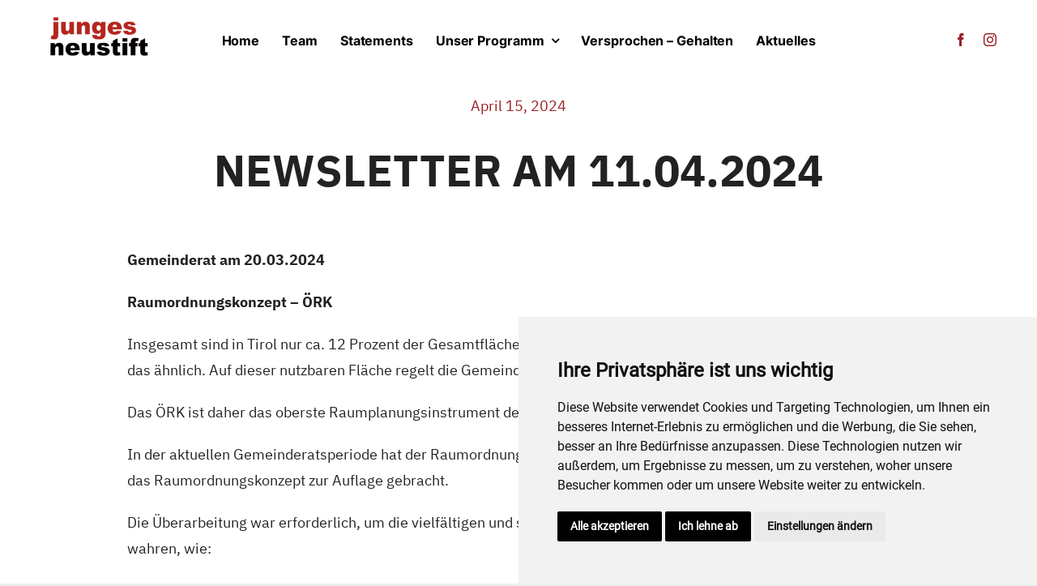

--- FILE ---
content_type: text/html; charset=UTF-8
request_url: https://junges-neustift.at/newsletter-am-11-04-2024/
body_size: 22197
content:
<!DOCTYPE html>
<html class="avada-html-layout-wide avada-html-header-position-top avada-is-100-percent-template" lang="de">
<head>
	<meta http-equiv="X-UA-Compatible" content="IE=edge" />
	<meta http-equiv="Content-Type" content="text/html; charset=utf-8"/>
	<meta name="viewport" content="width=device-width, initial-scale=1" />
	<meta name='robots' content='index, follow, max-image-preview:large, max-snippet:-1, max-video-preview:-1' />

	<!-- This site is optimized with the Yoast SEO plugin v25.2 - https://yoast.com/wordpress/plugins/seo/ -->
	<title>Newsletter am 11.04.2024 - Junges Neustift 2022</title><link rel="preload" data-rocket-preload as="image" href="https://mcusercontent.com/2695033f5ceefa5d865b1e2ae/images/bcc0d130-2f3e-fe4d-6778-07a13181aae3.jpg" fetchpriority="high">
	<link rel="canonical" href="https://junges-neustift.at/newsletter-am-11-04-2024/" />
	<meta property="og:locale" content="de_DE" />
	<meta property="og:type" content="article" />
	<meta property="og:title" content="Newsletter am 11.04.2024 - Junges Neustift 2022" />
	<meta property="og:description" content="Gemeinderat am 20.03.2024 Raumordnungskonzept &#8211; ÖRK Insgesamt sind in Tirol [&hellip;]" />
	<meta property="og:url" content="https://junges-neustift.at/newsletter-am-11-04-2024/" />
	<meta property="og:site_name" content="Junges Neustift 2022" />
	<meta property="article:published_time" content="2024-04-15T07:06:21+00:00" />
	<meta property="article:modified_time" content="2024-04-15T07:28:08+00:00" />
	<meta property="og:image" content="https://junges-neustift.at/wp-content/uploads/2022/01/Junges-Neustift-Profilbild2.jpg" />
	<meta property="og:image:width" content="170" />
	<meta property="og:image:height" content="170" />
	<meta property="og:image:type" content="image/jpeg" />
	<meta name="author" content="Franz Gleirscher" />
	<meta name="twitter:card" content="summary_large_image" />
	<meta name="twitter:label1" content="Verfasst von" />
	<meta name="twitter:data1" content="Franz Gleirscher" />
	<meta name="twitter:label2" content="Geschätzte Lesezeit" />
	<meta name="twitter:data2" content="6 Minuten" />
	<script type="application/ld+json" class="yoast-schema-graph">{"@context":"https://schema.org","@graph":[{"@type":"Article","@id":"https://junges-neustift.at/newsletter-am-11-04-2024/#article","isPartOf":{"@id":"https://junges-neustift.at/newsletter-am-11-04-2024/"},"author":{"name":"Franz Gleirscher","@id":"https://junges-neustift.at/#/schema/person/2abbfe4a176e057f50d2862a4e280ff5"},"headline":"Newsletter am 11.04.2024","datePublished":"2024-04-15T07:06:21+00:00","dateModified":"2024-04-15T07:28:08+00:00","mainEntityOfPage":{"@id":"https://junges-neustift.at/newsletter-am-11-04-2024/"},"wordCount":845,"publisher":{"@id":"https://junges-neustift.at/#organization"},"image":{"@id":"https://junges-neustift.at/newsletter-am-11-04-2024/#primaryimage"},"thumbnailUrl":"https://junges-neustift.at/wp-content/uploads/2022/01/Junges-Neustift-Profilbild2.jpg","articleSection":["Aktuelles"],"inLanguage":"de"},{"@type":"WebPage","@id":"https://junges-neustift.at/newsletter-am-11-04-2024/","url":"https://junges-neustift.at/newsletter-am-11-04-2024/","name":"Newsletter am 11.04.2024 - Junges Neustift 2022","isPartOf":{"@id":"https://junges-neustift.at/#website"},"primaryImageOfPage":{"@id":"https://junges-neustift.at/newsletter-am-11-04-2024/#primaryimage"},"image":{"@id":"https://junges-neustift.at/newsletter-am-11-04-2024/#primaryimage"},"thumbnailUrl":"https://junges-neustift.at/wp-content/uploads/2022/01/Junges-Neustift-Profilbild2.jpg","datePublished":"2024-04-15T07:06:21+00:00","dateModified":"2024-04-15T07:28:08+00:00","breadcrumb":{"@id":"https://junges-neustift.at/newsletter-am-11-04-2024/#breadcrumb"},"inLanguage":"de","potentialAction":[{"@type":"ReadAction","target":["https://junges-neustift.at/newsletter-am-11-04-2024/"]}]},{"@type":"ImageObject","inLanguage":"de","@id":"https://junges-neustift.at/newsletter-am-11-04-2024/#primaryimage","url":"https://junges-neustift.at/wp-content/uploads/2022/01/Junges-Neustift-Profilbild2.jpg","contentUrl":"https://junges-neustift.at/wp-content/uploads/2022/01/Junges-Neustift-Profilbild2.jpg","width":170,"height":170},{"@type":"BreadcrumbList","@id":"https://junges-neustift.at/newsletter-am-11-04-2024/#breadcrumb","itemListElement":[{"@type":"ListItem","position":1,"name":"Startseite","item":"https://junges-neustift.at/"},{"@type":"ListItem","position":2,"name":"Newsletter am 11.04.2024"}]},{"@type":"WebSite","@id":"https://junges-neustift.at/#website","url":"https://junges-neustift.at/","name":"Junges Neustift 2022","description":"Junges-Neustift 2022","publisher":{"@id":"https://junges-neustift.at/#organization"},"potentialAction":[{"@type":"SearchAction","target":{"@type":"EntryPoint","urlTemplate":"https://junges-neustift.at/?s={search_term_string}"},"query-input":{"@type":"PropertyValueSpecification","valueRequired":true,"valueName":"search_term_string"}}],"inLanguage":"de"},{"@type":"Organization","@id":"https://junges-neustift.at/#organization","name":"Junges Neustift","url":"https://junges-neustift.at/","logo":{"@type":"ImageObject","inLanguage":"de","@id":"https://junges-neustift.at/#/schema/logo/image/","url":"https://junges-neustift.at/wp-content/uploads/2022/01/logo-hochformat-1920.png","contentUrl":"https://junges-neustift.at/wp-content/uploads/2022/01/logo-hochformat-1920.png","width":1920,"height":741,"caption":"Junges Neustift"},"image":{"@id":"https://junges-neustift.at/#/schema/logo/image/"}},{"@type":"Person","@id":"https://junges-neustift.at/#/schema/person/2abbfe4a176e057f50d2862a4e280ff5","name":"Franz Gleirscher","image":{"@type":"ImageObject","inLanguage":"de","@id":"https://junges-neustift.at/#/schema/person/image/","url":"https://secure.gravatar.com/avatar/83219a871bc07d558e3d120a6cbd2f9091a4d8f9982553658001696439724876?s=96&d=mm&r=g","contentUrl":"https://secure.gravatar.com/avatar/83219a871bc07d558e3d120a6cbd2f9091a4d8f9982553658001696439724876?s=96&d=mm&r=g","caption":"Franz Gleirscher"}}]}</script>
	<!-- / Yoast SEO plugin. -->



<link rel="alternate" type="application/rss+xml" title="Junges Neustift 2022 &raquo; Feed" href="https://junges-neustift.at/feed/" />
<link rel="alternate" type="application/rss+xml" title="Junges Neustift 2022 &raquo; Kommentar-Feed" href="https://junges-neustift.at/comments/feed/" />
					<link rel="shortcut icon" href="https://junges-neustift.at/wp-content/uploads/2022/01/cropped-Junges-Neustift-Profilbild2.jpg" type="image/x-icon" />
		
		
		
				<link rel="alternate" title="oEmbed (JSON)" type="application/json+oembed" href="https://junges-neustift.at/wp-json/oembed/1.0/embed?url=https%3A%2F%2Fjunges-neustift.at%2Fnewsletter-am-11-04-2024%2F" />
<link rel="alternate" title="oEmbed (XML)" type="text/xml+oembed" href="https://junges-neustift.at/wp-json/oembed/1.0/embed?url=https%3A%2F%2Fjunges-neustift.at%2Fnewsletter-am-11-04-2024%2F&#038;format=xml" />
<style id='wp-img-auto-sizes-contain-inline-css' type='text/css'>
img:is([sizes=auto i],[sizes^="auto," i]){contain-intrinsic-size:3000px 1500px}
/*# sourceURL=wp-img-auto-sizes-contain-inline-css */
</style>
<link rel='stylesheet' id='child-style-css' href='https://junges-neustift.at/wp-content/themes/Avada-Child-Theme/style.css?ver=6.9' type='text/css' media='all' />
<link rel='stylesheet' id='fusion-dynamic-css-css' href='https://junges-neustift.at/wp-content/uploads/fusion-styles/5886c97fde1acbe5096bfe34d01ddc5e.min.css?ver=3.11.6' type='text/css' media='all' />
<link rel="https://api.w.org/" href="https://junges-neustift.at/wp-json/" /><link rel="alternate" title="JSON" type="application/json" href="https://junges-neustift.at/wp-json/wp/v2/posts/3258" /><link rel="EditURI" type="application/rsd+xml" title="RSD" href="https://junges-neustift.at/xmlrpc.php?rsd" />
<meta name="generator" content="WordPress 6.9" />
<link rel='shortlink' href='https://junges-neustift.at/?p=3258' />
<style type="text/css" id="css-fb-visibility">@media screen and (max-width: 768px){.fusion-no-small-visibility{display:none !important;}body .sm-text-align-center{text-align:center !important;}body .sm-text-align-left{text-align:left !important;}body .sm-text-align-right{text-align:right !important;}body .sm-flex-align-center{justify-content:center !important;}body .sm-flex-align-flex-start{justify-content:flex-start !important;}body .sm-flex-align-flex-end{justify-content:flex-end !important;}body .sm-mx-auto{margin-left:auto !important;margin-right:auto !important;}body .sm-ml-auto{margin-left:auto !important;}body .sm-mr-auto{margin-right:auto !important;}body .fusion-absolute-position-small{position:absolute;top:auto;width:100%;}.awb-sticky.awb-sticky-small{ position: sticky; top: var(--awb-sticky-offset,0); }}@media screen and (min-width: 769px) and (max-width: 1220px){.fusion-no-medium-visibility{display:none !important;}body .md-text-align-center{text-align:center !important;}body .md-text-align-left{text-align:left !important;}body .md-text-align-right{text-align:right !important;}body .md-flex-align-center{justify-content:center !important;}body .md-flex-align-flex-start{justify-content:flex-start !important;}body .md-flex-align-flex-end{justify-content:flex-end !important;}body .md-mx-auto{margin-left:auto !important;margin-right:auto !important;}body .md-ml-auto{margin-left:auto !important;}body .md-mr-auto{margin-right:auto !important;}body .fusion-absolute-position-medium{position:absolute;top:auto;width:100%;}.awb-sticky.awb-sticky-medium{ position: sticky; top: var(--awb-sticky-offset,0); }}@media screen and (min-width: 1221px){.fusion-no-large-visibility{display:none !important;}body .lg-text-align-center{text-align:center !important;}body .lg-text-align-left{text-align:left !important;}body .lg-text-align-right{text-align:right !important;}body .lg-flex-align-center{justify-content:center !important;}body .lg-flex-align-flex-start{justify-content:flex-start !important;}body .lg-flex-align-flex-end{justify-content:flex-end !important;}body .lg-mx-auto{margin-left:auto !important;margin-right:auto !important;}body .lg-ml-auto{margin-left:auto !important;}body .lg-mr-auto{margin-right:auto !important;}body .fusion-absolute-position-large{position:absolute;top:auto;width:100%;}.awb-sticky.awb-sticky-large{ position: sticky; top: var(--awb-sticky-offset,0); }}</style><link rel="icon" href="https://junges-neustift.at/wp-content/uploads/2022/01/cropped-Junges-Neustift-Profilbild2-32x32.jpg" sizes="32x32" />
<link rel="icon" href="https://junges-neustift.at/wp-content/uploads/2022/01/cropped-Junges-Neustift-Profilbild2-192x192.jpg" sizes="192x192" />
<link rel="apple-touch-icon" href="https://junges-neustift.at/wp-content/uploads/2022/01/cropped-Junges-Neustift-Profilbild2-180x180.jpg" />
<meta name="msapplication-TileImage" content="https://junges-neustift.at/wp-content/uploads/2022/01/cropped-Junges-Neustift-Profilbild2-270x270.jpg" />
		<script type="text/javascript">
			var doc = document.documentElement;
			doc.setAttribute( 'data-useragent', navigator.userAgent );
		</script>
		<!-- Cookie Consent by https://www.FreePrivacyPolicy.com -->
<script type="text/javascript" src="//www.freeprivacypolicy.com/public/cookie-consent/4.0.0/cookie-consent.js" charset="UTF-8"></script>
<script type="text/javascript" charset="UTF-8">
document.addEventListener('DOMContentLoaded', function () {
cookieconsent.run({"notice_banner_type":"simple","consent_type":"express","palette":"light","language":"de","page_load_consent_levels":["strictly-necessary"],"notice_banner_reject_button_hide":false,"preferences_center_close_button_hide":false,"page_refresh_confirmation_buttons":false,"website_name":"junges neustift","website_privacy_policy_url":"https://junges-neustift.at/datenschutz/"});
});
</script>

<!-- Google Analytics -->
<!-- Global site tag (gtag.js) - Google Analytics -->
<script type="text/plain" cookie-consent="tracking" async src="https://www.googletagmanager.com/gtag/js?id=G-GM98DCQNTT"></script>
<script type="text/plain" cookie-consent="tracking">
  window.dataLayer = window.dataLayer || [];
  function gtag(){dataLayer.push(arguments);}
  gtag('js', new Date());

  gtag('config', 'G-GM98DCQNTT', { 'anonymize_ip': true });
  
</script>
<!-- end of Google Analytics-->


<!-- FB Pixel -->
<!-- Meta Pixel Code -->
<script type="text/plain" cookie-consent="targeting">
!function(f,b,e,v,n,t,s)
{if(f.fbq)return;n=f.fbq=function(){n.callMethod?
n.callMethod.apply(n,arguments):n.queue.push(arguments)};
if(!f._fbq)f._fbq=n;n.push=n;n.loaded=!0;n.version='2.0';
n.queue=[];t=b.createElement(e);t.async=!0;
t.src=v;s=b.getElementsByTagName(e)[0];
s.parentNode.insertBefore(t,s)}(window, document,'script',
'https://connect.facebook.net/en_US/fbevents.js');
fbq('init', '461804165441752');
fbq('track', 'PageView');
</script>
<noscript><img height="1" width="1" style="display:none"
src="https://www.facebook.com/tr?id=461804165441752&ev=PageView&noscript=1"
/></noscript>
<!-- End Meta Pixel Code -->
<!-- end of FB Pixel-->

<noscript>Cookie Consent by <a href="https://www.freeprivacypolicy.com/" rel="nofollow noopener">Free Privacy Policy website</a></noscript>
<!-- End Cookie Consent -->
	<script>jQuery(document).ready(function($) {
    $('img[title]').each(function() { $(this).removeAttr('title'); });</script>
    <meta name="facebook-domain-verification" content="pbz1qpm8fz9k8gs2urgti4ysfb79dd" /><style id='global-styles-inline-css' type='text/css'>
:root{--wp--preset--aspect-ratio--square: 1;--wp--preset--aspect-ratio--4-3: 4/3;--wp--preset--aspect-ratio--3-4: 3/4;--wp--preset--aspect-ratio--3-2: 3/2;--wp--preset--aspect-ratio--2-3: 2/3;--wp--preset--aspect-ratio--16-9: 16/9;--wp--preset--aspect-ratio--9-16: 9/16;--wp--preset--color--black: #000000;--wp--preset--color--cyan-bluish-gray: #abb8c3;--wp--preset--color--white: #ffffff;--wp--preset--color--pale-pink: #f78da7;--wp--preset--color--vivid-red: #cf2e2e;--wp--preset--color--luminous-vivid-orange: #ff6900;--wp--preset--color--luminous-vivid-amber: #fcb900;--wp--preset--color--light-green-cyan: #7bdcb5;--wp--preset--color--vivid-green-cyan: #00d084;--wp--preset--color--pale-cyan-blue: #8ed1fc;--wp--preset--color--vivid-cyan-blue: #0693e3;--wp--preset--color--vivid-purple: #9b51e0;--wp--preset--color--awb-color-1: #ffffff;--wp--preset--color--awb-color-2: #f7f7f7;--wp--preset--color--awb-color-3: #eeeeee;--wp--preset--color--awb-color-4: #992027;--wp--preset--color--awb-color-5: #000000;--wp--preset--color--awb-color-6: #a0a0a0;--wp--preset--color--awb-color-7: #992027;--wp--preset--color--awb-color-8: #222222;--wp--preset--gradient--vivid-cyan-blue-to-vivid-purple: linear-gradient(135deg,rgb(6,147,227) 0%,rgb(155,81,224) 100%);--wp--preset--gradient--light-green-cyan-to-vivid-green-cyan: linear-gradient(135deg,rgb(122,220,180) 0%,rgb(0,208,130) 100%);--wp--preset--gradient--luminous-vivid-amber-to-luminous-vivid-orange: linear-gradient(135deg,rgb(252,185,0) 0%,rgb(255,105,0) 100%);--wp--preset--gradient--luminous-vivid-orange-to-vivid-red: linear-gradient(135deg,rgb(255,105,0) 0%,rgb(207,46,46) 100%);--wp--preset--gradient--very-light-gray-to-cyan-bluish-gray: linear-gradient(135deg,rgb(238,238,238) 0%,rgb(169,184,195) 100%);--wp--preset--gradient--cool-to-warm-spectrum: linear-gradient(135deg,rgb(74,234,220) 0%,rgb(151,120,209) 20%,rgb(207,42,186) 40%,rgb(238,44,130) 60%,rgb(251,105,98) 80%,rgb(254,248,76) 100%);--wp--preset--gradient--blush-light-purple: linear-gradient(135deg,rgb(255,206,236) 0%,rgb(152,150,240) 100%);--wp--preset--gradient--blush-bordeaux: linear-gradient(135deg,rgb(254,205,165) 0%,rgb(254,45,45) 50%,rgb(107,0,62) 100%);--wp--preset--gradient--luminous-dusk: linear-gradient(135deg,rgb(255,203,112) 0%,rgb(199,81,192) 50%,rgb(65,88,208) 100%);--wp--preset--gradient--pale-ocean: linear-gradient(135deg,rgb(255,245,203) 0%,rgb(182,227,212) 50%,rgb(51,167,181) 100%);--wp--preset--gradient--electric-grass: linear-gradient(135deg,rgb(202,248,128) 0%,rgb(113,206,126) 100%);--wp--preset--gradient--midnight: linear-gradient(135deg,rgb(2,3,129) 0%,rgb(40,116,252) 100%);--wp--preset--font-size--small: 13.5px;--wp--preset--font-size--medium: 20px;--wp--preset--font-size--large: 27px;--wp--preset--font-size--x-large: 42px;--wp--preset--font-size--normal: 18px;--wp--preset--font-size--xlarge: 36px;--wp--preset--font-size--huge: 54px;--wp--preset--spacing--20: 0.44rem;--wp--preset--spacing--30: 0.67rem;--wp--preset--spacing--40: 1rem;--wp--preset--spacing--50: 1.5rem;--wp--preset--spacing--60: 2.25rem;--wp--preset--spacing--70: 3.38rem;--wp--preset--spacing--80: 5.06rem;--wp--preset--shadow--natural: 6px 6px 9px rgba(0, 0, 0, 0.2);--wp--preset--shadow--deep: 12px 12px 50px rgba(0, 0, 0, 0.4);--wp--preset--shadow--sharp: 6px 6px 0px rgba(0, 0, 0, 0.2);--wp--preset--shadow--outlined: 6px 6px 0px -3px rgb(255, 255, 255), 6px 6px rgb(0, 0, 0);--wp--preset--shadow--crisp: 6px 6px 0px rgb(0, 0, 0);}:where(.is-layout-flex){gap: 0.5em;}:where(.is-layout-grid){gap: 0.5em;}body .is-layout-flex{display: flex;}.is-layout-flex{flex-wrap: wrap;align-items: center;}.is-layout-flex > :is(*, div){margin: 0;}body .is-layout-grid{display: grid;}.is-layout-grid > :is(*, div){margin: 0;}:where(.wp-block-columns.is-layout-flex){gap: 2em;}:where(.wp-block-columns.is-layout-grid){gap: 2em;}:where(.wp-block-post-template.is-layout-flex){gap: 1.25em;}:where(.wp-block-post-template.is-layout-grid){gap: 1.25em;}.has-black-color{color: var(--wp--preset--color--black) !important;}.has-cyan-bluish-gray-color{color: var(--wp--preset--color--cyan-bluish-gray) !important;}.has-white-color{color: var(--wp--preset--color--white) !important;}.has-pale-pink-color{color: var(--wp--preset--color--pale-pink) !important;}.has-vivid-red-color{color: var(--wp--preset--color--vivid-red) !important;}.has-luminous-vivid-orange-color{color: var(--wp--preset--color--luminous-vivid-orange) !important;}.has-luminous-vivid-amber-color{color: var(--wp--preset--color--luminous-vivid-amber) !important;}.has-light-green-cyan-color{color: var(--wp--preset--color--light-green-cyan) !important;}.has-vivid-green-cyan-color{color: var(--wp--preset--color--vivid-green-cyan) !important;}.has-pale-cyan-blue-color{color: var(--wp--preset--color--pale-cyan-blue) !important;}.has-vivid-cyan-blue-color{color: var(--wp--preset--color--vivid-cyan-blue) !important;}.has-vivid-purple-color{color: var(--wp--preset--color--vivid-purple) !important;}.has-black-background-color{background-color: var(--wp--preset--color--black) !important;}.has-cyan-bluish-gray-background-color{background-color: var(--wp--preset--color--cyan-bluish-gray) !important;}.has-white-background-color{background-color: var(--wp--preset--color--white) !important;}.has-pale-pink-background-color{background-color: var(--wp--preset--color--pale-pink) !important;}.has-vivid-red-background-color{background-color: var(--wp--preset--color--vivid-red) !important;}.has-luminous-vivid-orange-background-color{background-color: var(--wp--preset--color--luminous-vivid-orange) !important;}.has-luminous-vivid-amber-background-color{background-color: var(--wp--preset--color--luminous-vivid-amber) !important;}.has-light-green-cyan-background-color{background-color: var(--wp--preset--color--light-green-cyan) !important;}.has-vivid-green-cyan-background-color{background-color: var(--wp--preset--color--vivid-green-cyan) !important;}.has-pale-cyan-blue-background-color{background-color: var(--wp--preset--color--pale-cyan-blue) !important;}.has-vivid-cyan-blue-background-color{background-color: var(--wp--preset--color--vivid-cyan-blue) !important;}.has-vivid-purple-background-color{background-color: var(--wp--preset--color--vivid-purple) !important;}.has-black-border-color{border-color: var(--wp--preset--color--black) !important;}.has-cyan-bluish-gray-border-color{border-color: var(--wp--preset--color--cyan-bluish-gray) !important;}.has-white-border-color{border-color: var(--wp--preset--color--white) !important;}.has-pale-pink-border-color{border-color: var(--wp--preset--color--pale-pink) !important;}.has-vivid-red-border-color{border-color: var(--wp--preset--color--vivid-red) !important;}.has-luminous-vivid-orange-border-color{border-color: var(--wp--preset--color--luminous-vivid-orange) !important;}.has-luminous-vivid-amber-border-color{border-color: var(--wp--preset--color--luminous-vivid-amber) !important;}.has-light-green-cyan-border-color{border-color: var(--wp--preset--color--light-green-cyan) !important;}.has-vivid-green-cyan-border-color{border-color: var(--wp--preset--color--vivid-green-cyan) !important;}.has-pale-cyan-blue-border-color{border-color: var(--wp--preset--color--pale-cyan-blue) !important;}.has-vivid-cyan-blue-border-color{border-color: var(--wp--preset--color--vivid-cyan-blue) !important;}.has-vivid-purple-border-color{border-color: var(--wp--preset--color--vivid-purple) !important;}.has-vivid-cyan-blue-to-vivid-purple-gradient-background{background: var(--wp--preset--gradient--vivid-cyan-blue-to-vivid-purple) !important;}.has-light-green-cyan-to-vivid-green-cyan-gradient-background{background: var(--wp--preset--gradient--light-green-cyan-to-vivid-green-cyan) !important;}.has-luminous-vivid-amber-to-luminous-vivid-orange-gradient-background{background: var(--wp--preset--gradient--luminous-vivid-amber-to-luminous-vivid-orange) !important;}.has-luminous-vivid-orange-to-vivid-red-gradient-background{background: var(--wp--preset--gradient--luminous-vivid-orange-to-vivid-red) !important;}.has-very-light-gray-to-cyan-bluish-gray-gradient-background{background: var(--wp--preset--gradient--very-light-gray-to-cyan-bluish-gray) !important;}.has-cool-to-warm-spectrum-gradient-background{background: var(--wp--preset--gradient--cool-to-warm-spectrum) !important;}.has-blush-light-purple-gradient-background{background: var(--wp--preset--gradient--blush-light-purple) !important;}.has-blush-bordeaux-gradient-background{background: var(--wp--preset--gradient--blush-bordeaux) !important;}.has-luminous-dusk-gradient-background{background: var(--wp--preset--gradient--luminous-dusk) !important;}.has-pale-ocean-gradient-background{background: var(--wp--preset--gradient--pale-ocean) !important;}.has-electric-grass-gradient-background{background: var(--wp--preset--gradient--electric-grass) !important;}.has-midnight-gradient-background{background: var(--wp--preset--gradient--midnight) !important;}.has-small-font-size{font-size: var(--wp--preset--font-size--small) !important;}.has-medium-font-size{font-size: var(--wp--preset--font-size--medium) !important;}.has-large-font-size{font-size: var(--wp--preset--font-size--large) !important;}.has-x-large-font-size{font-size: var(--wp--preset--font-size--x-large) !important;}
/*# sourceURL=global-styles-inline-css */
</style>
<meta name="generator" content="WP Rocket 3.18.3" data-wpr-features="wpr_oci wpr_preload_links wpr_desktop" /></head>

<body class="wp-singular post-template-default single single-post postid-3258 single-format-standard wp-custom-logo wp-theme-Avada wp-child-theme-Avada-Child-Theme fusion-image-hovers fusion-pagination-sizing fusion-button_type-flat fusion-button_span-no fusion-button_gradient-linear avada-image-rollover-circle-yes avada-image-rollover-yes avada-image-rollover-direction-left fusion-body ltr fusion-sticky-header no-tablet-sticky-header no-mobile-sticky-header no-mobile-slidingbar no-mobile-totop fusion-disable-outline fusion-sub-menu-fade mobile-logo-pos-left layout-wide-mode avada-has-boxed-modal-shadow- layout-scroll-offset-full avada-has-zero-margin-offset-top fusion-top-header menu-text-align-center mobile-menu-design-classic fusion-show-pagination-text fusion-header-layout-v3 avada-responsive avada-footer-fx-none avada-menu-highlight-style-bar fusion-search-form-clean fusion-main-menu-search-overlay fusion-avatar-circle avada-dropdown-styles avada-blog-layout-medium avada-blog-archive-layout-large avada-header-shadow-no avada-menu-icon-position-left avada-has-megamenu-shadow avada-has-mobile-menu-search avada-has-main-nav-search-icon avada-has-breadcrumb-mobile-hidden avada-has-titlebar-content_only avada-has-pagination-width_height avada-flyout-menu-direction-fade avada-ec-views-v1" data-awb-post-id="3258">
		<a class="skip-link screen-reader-text" href="#content">Zum Inhalt springen</a>

	<div  id="boxed-wrapper">
		
		<div  id="wrapper" class="fusion-wrapper">
			<div  id="home" style="position:relative;top:-1px;"></div>
												<div  class="fusion-tb-header"><div class="fusion-fullwidth fullwidth-box fusion-builder-row-1 fusion-flex-container hundred-percent-fullwidth non-hundred-percent-height-scrolling fusion-no-small-visibility fusion-no-medium-visibility fusion-sticky-container fusion-custom-z-index" style="--link_hover_color: #65bc7b;--link_color: #212934;--awb-border-sizes-top:0px;--awb-border-sizes-bottom:0px;--awb-border-sizes-left:0px;--awb-border-sizes-right:0px;--awb-border-color:#e2e2e2;--awb-border-radius-top-left:0px;--awb-border-radius-top-right:0px;--awb-border-radius-bottom-right:0px;--awb-border-radius-bottom-left:0px;--awb-z-index:20051;--awb-padding-top:12px;--awb-padding-right:50px;--awb-padding-bottom:12px;--awb-padding-left:50px;--awb-padding-right-medium:30px;--awb-padding-left-medium:30px;--awb-margin-top:0px;--awb-margin-bottom:0px;--awb-background-color:rgba(255,255,255,0);--awb-sticky-background-color:#ffffff !important;--awb-flex-wrap:wrap;" data-transition-offset="0" data-sticky-offset="0" data-scroll-offset="0" data-sticky-small-visibility="1" data-sticky-medium-visibility="1" data-sticky-large-visibility="1" ><div class="fusion-builder-row fusion-row fusion-flex-align-items-stretch fusion-flex-content-wrap" style="width:104% !important;max-width:104% !important;margin-left: calc(-4% / 2 );margin-right: calc(-4% / 2 );"><div class="fusion-layout-column fusion_builder_column fusion-builder-column-0 fusion_builder_column_1_6 1_6 fusion-flex-column" style="--awb-padding-left:10px;--awb-padding-left-medium:0px;--awb-bg-size:cover;--awb-width-large:16.666666666667%;--awb-margin-top-large:10px;--awb-spacing-right-large:11.52%;--awb-margin-bottom-large:0px;--awb-spacing-left-large:11.52%;--awb-width-medium:17%;--awb-order-medium:0;--awb-spacing-right-medium:11.294117647059%;--awb-spacing-left-medium:11.294117647059%;--awb-width-small:100%;--awb-order-small:0;--awb-spacing-right-small:1.92%;--awb-spacing-left-small:1.92%;"><div class="fusion-column-wrapper fusion-column-has-shadow fusion-flex-justify-content-center fusion-content-layout-column"><div class="fusion-image-element " style="--awb-margin-top:-8px;--awb-caption-overlay-color:#65bc7b;--awb-sticky-max-width:106px;--awb-max-width:125px;--awb-caption-title-font-family:var(--h2_typography-font-family);--awb-caption-title-font-weight:var(--h2_typography-font-weight);--awb-caption-title-font-style:var(--h2_typography-font-style);--awb-caption-title-size:var(--h2_typography-font-size);--awb-caption-title-transform:var(--h2_typography-text-transform);--awb-caption-title-line-height:var(--h2_typography-line-height);--awb-caption-title-letter-spacing:var(--h2_typography-letter-spacing);"><span class=" fusion-imageframe imageframe-none imageframe-1 hover-type-none"><a class="fusion-no-lightbox" href="https://junges-neustift.at/" target="_self" aria-label="logo-hochformat-1920"><img decoding="async" width="300" height="116" src="https://junges-neustift.at/wp-content/uploads/2022/01/logo-hochformat-1920.png" data-orig-src="https://junges-neustift.at/wp-content/uploads/2022/01/logo-hochformat-1920-300x116.png" alt class="lazyload img-responsive wp-image-2167" srcset="data:image/svg+xml,%3Csvg%20xmlns%3D%27http%3A%2F%2Fwww.w3.org%2F2000%2Fsvg%27%20width%3D%271920%27%20height%3D%27741%27%20viewBox%3D%270%200%201920%20741%27%3E%3Crect%20width%3D%271920%27%20height%3D%27741%27%20fill-opacity%3D%220%22%2F%3E%3C%2Fsvg%3E" data-srcset="https://junges-neustift.at/wp-content/uploads/2022/01/logo-hochformat-1920-200x77.png 200w, https://junges-neustift.at/wp-content/uploads/2022/01/logo-hochformat-1920-400x154.png 400w, https://junges-neustift.at/wp-content/uploads/2022/01/logo-hochformat-1920-600x232.png 600w, https://junges-neustift.at/wp-content/uploads/2022/01/logo-hochformat-1920-800x309.png 800w, https://junges-neustift.at/wp-content/uploads/2022/01/logo-hochformat-1920-1200x463.png 1200w, https://junges-neustift.at/wp-content/uploads/2022/01/logo-hochformat-1920.png 1920w" data-sizes="auto" data-orig-sizes="(max-width: 768px) 100vw, (max-width: 1919px) 400px,(min-width: 1920px) 17vw" /></a></span></div></div></div><div class="fusion-layout-column fusion_builder_column fusion-builder-column-1 fusion_builder_column_2_3 2_3 fusion-flex-column" style="--awb-bg-size:cover;--awb-border-color:#007c89;--awb-border-style:solid;--awb-width-large:66.666666666667%;--awb-margin-top-large:10px;--awb-spacing-right-large:2.88%;--awb-margin-bottom-large:0px;--awb-spacing-left-large:2.88%;--awb-width-medium:60%;--awb-order-medium:0;--awb-spacing-right-medium:3.2%;--awb-spacing-left-medium:3.2%;--awb-width-small:100%;--awb-order-small:0;--awb-spacing-right-small:1.92%;--awb-spacing-left-small:1.92%;"><div class="fusion-column-wrapper fusion-column-has-shadow fusion-flex-justify-content-center fusion-content-layout-column"><nav class="awb-menu awb-menu_row awb-menu_em-hover mobile-mode-collapse-to-button awb-menu_icons-left awb-menu_dc-yes mobile-trigger-fullwidth-off awb-menu_mobile-toggle awb-menu_indent-left mobile-size-full-absolute loading mega-menu-loading awb-menu_desktop awb-menu_dropdown awb-menu_expand-right awb-menu_transition-fade" style="--awb-text-transform:none;--awb-min-height:36px;--awb-gap:28px;--awb-align-items:center;--awb-justify-content:center;--awb-items-padding-top:12px;--awb-items-padding-bottom:12px;--awb-border-top:2px;--awb-color:#000000;--awb-letter-spacing:-0.006em;--awb-active-color:#000000;--awb-active-border-top:2px;--awb-active-border-color:var(--awb-color4);--awb-submenu-color:#ffffff;--awb-submenu-bg:#000000;--awb-submenu-sep-color:#000000;--awb-submenu-active-bg:#262626;--awb-submenu-active-color:#ffffff;--awb-submenu-space:9px;--awb-submenu-text-transform:none;--awb-icons-color:#000000;--awb-icons-hover-color:var(--awb-color4);--awb-main-justify-content:flex-start;--awb-mobile-trigger-color:#000000;--awb-justify-title:flex-start;--awb-mobile-justify:flex-start;--awb-mobile-caret-left:auto;--awb-mobile-caret-right:0;--awb-fusion-font-family-typography:&quot;Inter&quot;;--awb-fusion-font-style-typography:normal;--awb-fusion-font-weight-typography:700;--awb-fusion-font-family-submenu-typography:inherit;--awb-fusion-font-style-submenu-typography:normal;--awb-fusion-font-weight-submenu-typography:400;--awb-fusion-font-family-mobile-typography:&quot;Inter&quot;;--awb-fusion-font-style-mobile-typography:normal;--awb-fusion-font-weight-mobile-typography:700;" aria-label="Junges Neustift - Hauptmenü" data-breakpoint="1220" data-count="0" data-transition-type="bottom-vertical" data-transition-time="300" data-expand="right"><button type="button" class="awb-menu__m-toggle awb-menu__m-toggle_no-text" aria-expanded="false" aria-controls="menu-junges-neustift-hauptmenue"><span class="awb-menu__m-toggle-inner"><span class="collapsed-nav-text"><span class="screen-reader-text">Toggle Navigation</span></span><span class="awb-menu__m-collapse-icon awb-menu__m-collapse-icon_no-text"><span class="awb-menu__m-collapse-icon-open awb-menu__m-collapse-icon-open_no-text fa-bars fas"></span><span class="awb-menu__m-collapse-icon-close awb-menu__m-collapse-icon-close_no-text fa-times fas"></span></span></span></button><ul id="menu-junges-neustift-hauptmenue" class="fusion-menu awb-menu__main-ul awb-menu__main-ul_row"><li  id="menu-item-3149"  class="menu-item menu-item-type-post_type menu-item-object-page menu-item-home menu-item-3149 awb-menu__li awb-menu__main-li awb-menu__main-li_regular"  data-item-id="3149"><span class="awb-menu__main-background-default awb-menu__main-background-default_bottom-vertical"></span><span class="awb-menu__main-background-active awb-menu__main-background-active_bottom-vertical"></span><a  href="https://junges-neustift.at/" class="awb-menu__main-a awb-menu__main-a_regular"><span class="menu-text">Home</span></a></li><li  id="menu-item-2113"  class="menu-item menu-item-type-post_type menu-item-object-page menu-item-2113 awb-menu__li awb-menu__main-li awb-menu__main-li_regular"  data-item-id="2113"><span class="awb-menu__main-background-default awb-menu__main-background-default_bottom-vertical"></span><span class="awb-menu__main-background-active awb-menu__main-background-active_bottom-vertical"></span><a  href="https://junges-neustift.at/team/" class="awb-menu__main-a awb-menu__main-a_regular"><span class="menu-text">Team</span></a></li><li  id="menu-item-2725"  class="menu-item menu-item-type-post_type menu-item-object-page menu-item-2725 awb-menu__li awb-menu__main-li awb-menu__main-li_regular"  data-item-id="2725"><span class="awb-menu__main-background-default awb-menu__main-background-default_bottom-vertical"></span><span class="awb-menu__main-background-active awb-menu__main-background-active_bottom-vertical"></span><a  href="https://junges-neustift.at/statements/" class="awb-menu__main-a awb-menu__main-a_regular"><span class="menu-text">Statements</span></a></li><li  id="menu-item-2115"  class="menu-item menu-item-type-post_type menu-item-object-page menu-item-has-children menu-item-2115 awb-menu__li awb-menu__main-li awb-menu__main-li_regular"  data-item-id="2115"><span class="awb-menu__main-background-default awb-menu__main-background-default_bottom-vertical"></span><span class="awb-menu__main-background-active awb-menu__main-background-active_bottom-vertical"></span><a  href="https://junges-neustift.at/unser-programm-fuer-neustift-uebersicht/" class="awb-menu__main-a awb-menu__main-a_regular"><span class="menu-text">Unser Programm</span><span class="awb-menu__open-nav-submenu-hover"></span></a><button type="button" aria-label="Open submenu of Unser Programm" aria-expanded="false" class="awb-menu__open-nav-submenu_mobile awb-menu__open-nav-submenu_main"></button><ul class="awb-menu__sub-ul awb-menu__sub-ul_main"><li  id="menu-item-2590"  class="menu-item menu-item-type-post_type menu-item-object-page menu-item-2590 awb-menu__li awb-menu__sub-li" ><a  href="https://junges-neustift.at/unser-programm-fuer-neustift-uebersicht/" class="awb-menu__sub-a"><span>Programmübersicht</span></a></li><li  id="menu-item-2148"  class="menu-item menu-item-type-post_type menu-item-object-avada_portfolio menu-item-2148 awb-menu__li awb-menu__sub-li" ><a  href="https://junges-neustift.at/unser-programm-fuer-neustift/klimafreundliche-gemeinde/" class="awb-menu__sub-a"><span>klimafreundliche Gemeinde</span></a></li><li  id="menu-item-2149"  class="menu-item menu-item-type-post_type menu-item-object-avada_portfolio menu-item-2149 awb-menu__li awb-menu__sub-li" ><a  href="https://junges-neustift.at/unser-programm-fuer-neustift/sicherer-lebensraum/" class="awb-menu__sub-a"><span>sicherer Lebensraum</span></a></li><li  id="menu-item-2150"  class="menu-item menu-item-type-post_type menu-item-object-avada_portfolio menu-item-2150 awb-menu__li awb-menu__sub-li" ><a  href="https://junges-neustift.at/unser-programm-fuer-neustift/moderne-verwaltung/" class="awb-menu__sub-a"><span>moderne Verwaltung</span></a></li><li  id="menu-item-2151"  class="menu-item menu-item-type-post_type menu-item-object-avada_portfolio menu-item-2151 awb-menu__li awb-menu__sub-li" ><a  href="https://junges-neustift.at/unser-programm-fuer-neustift/gewerbegebiet-kampl/" class="awb-menu__sub-a"><span>Gewerbegebiet Kampl</span></a></li><li  id="menu-item-2152"  class="menu-item menu-item-type-post_type menu-item-object-avada_portfolio menu-item-2152 awb-menu__li awb-menu__sub-li" ><a  href="https://junges-neustift.at/unser-programm-fuer-neustift/gut-gepflegt/" class="awb-menu__sub-a"><span>Gut Gepflegt</span></a></li><li  id="menu-item-2153"  class="menu-item menu-item-type-post_type menu-item-object-avada_portfolio menu-item-2153 awb-menu__li awb-menu__sub-li" ><a  href="https://junges-neustift.at/unser-programm-fuer-neustift/kinder-an-die-macht/" class="awb-menu__sub-a"><span>Kinder an die Macht</span></a></li><li  id="menu-item-2155"  class="menu-item menu-item-type-post_type menu-item-object-avada_portfolio menu-item-2155 awb-menu__li awb-menu__sub-li" ><a  href="https://junges-neustift.at/unser-programm-fuer-neustift/sozialprojekt-neder/" class="awb-menu__sub-a"><span>Sozialprojekt Neder</span></a></li><li  id="menu-item-2157"  class="menu-item menu-item-type-post_type menu-item-object-avada_portfolio menu-item-2157 awb-menu__li awb-menu__sub-li" ><a  href="https://junges-neustift.at/unser-programm-fuer-neustift/zeit-fuer-neue-ideen/" class="awb-menu__sub-a"><span>Zeit für neue Ideen</span></a></li><li  id="menu-item-2156"  class="menu-item menu-item-type-post_type menu-item-object-avada_portfolio menu-item-2156 awb-menu__li awb-menu__sub-li" ><a  href="https://junges-neustift.at/unser-programm-fuer-neustift/zuhause-wohnen/" class="awb-menu__sub-a"><span>Zuhause wohnen</span></a></li><li  id="menu-item-2158"  class="menu-item menu-item-type-post_type menu-item-object-avada_portfolio menu-item-2158 awb-menu__li awb-menu__sub-li" ><a  href="https://junges-neustift.at/unser-programm-fuer-neustift/umbau-albers-gasse/" class="awb-menu__sub-a"><span>Umbau „Albers-Gasse“</span></a></li><li  id="menu-item-2159"  class="menu-item menu-item-type-post_type menu-item-object-avada_portfolio menu-item-2159 awb-menu__li awb-menu__sub-li" ><a  href="https://junges-neustift.at/unser-programm-fuer-neustift/tourismus-weiter-denken/" class="awb-menu__sub-a"><span>Tourismus weiter denken</span></a></li></ul></li><li  id="menu-item-2906"  class="menu-item menu-item-type-post_type menu-item-object-page menu-item-2906 awb-menu__li awb-menu__main-li awb-menu__main-li_regular"  data-item-id="2906"><span class="awb-menu__main-background-default awb-menu__main-background-default_bottom-vertical"></span><span class="awb-menu__main-background-active awb-menu__main-background-active_bottom-vertical"></span><a  href="https://junges-neustift.at/versprochen-gehalten/" class="awb-menu__main-a awb-menu__main-a_regular"><span class="menu-text">Versprochen – Gehalten</span></a></li><li  id="menu-item-2118"  class="menu-item menu-item-type-post_type menu-item-object-page menu-item-2118 awb-menu__li awb-menu__main-li awb-menu__main-li_regular"  data-item-id="2118"><span class="awb-menu__main-background-default awb-menu__main-background-default_bottom-vertical"></span><span class="awb-menu__main-background-active awb-menu__main-background-active_bottom-vertical"></span><a  href="https://junges-neustift.at/aktuelles/" class="awb-menu__main-a awb-menu__main-a_regular"><span class="menu-text">Aktuelles</span></a></li></ul></nav></div></div><div class="fusion-layout-column fusion_builder_column fusion-builder-column-2 fusion_builder_column_1_6 1_6 fusion-flex-column" style="--awb-bg-size:cover;--awb-border-color:#007c89;--awb-border-style:solid;--awb-width-large:16.666666666667%;--awb-margin-top-large:10px;--awb-spacing-right-large:11.52%;--awb-margin-bottom-large:0px;--awb-spacing-left-large:11.52%;--awb-width-medium:23%;--awb-order-medium:0;--awb-spacing-right-medium:8.3478260869565%;--awb-spacing-left-medium:8.3478260869565%;--awb-width-small:100%;--awb-order-small:0;--awb-spacing-right-small:1.92%;--awb-spacing-left-small:1.92%;"><div class="fusion-column-wrapper fusion-column-has-shadow fusion-flex-justify-content-flex-end fusion-content-layout-row fusion-flex-align-items-center"><div class="fusion-social-links fusion-social-links-1" style="--awb-margin-top:0px;--awb-margin-right:0px;--awb-margin-bottom:0px;--awb-margin-left:0px;--awb-box-border-top:0px;--awb-box-border-right:0px;--awb-box-border-bottom:0px;--awb-box-border-left:0px;--awb-icon-colors-hover:var(--awb-color4);--awb-box-colors-hover:var(--awb-color1);--awb-box-border-color:var(--awb-color3);--awb-box-border-color-hover:var(--awb-color4);"><div class="fusion-social-networks color-type-custom"><div class="fusion-social-networks-wrapper"><a class="fusion-social-network-icon fusion-tooltip fusion-facebook awb-icon-facebook" style="color:var(--awb-color4);font-size:16px;" data-placement="top" data-title="Facebook" data-toggle="tooltip" title="Facebook" aria-label="facebook" target="_blank" rel="noopener noreferrer" href="https://www.facebook.com/people/Junges-Neustift/100063580465573/"></a><a class="fusion-social-network-icon fusion-tooltip fusion-instagram awb-icon-instagram" style="color:var(--awb-color4);font-size:16px;" data-placement="top" data-title="Instagram" data-toggle="tooltip" title="Instagram" aria-label="instagram" target="_blank" rel="noopener noreferrer" href="https://www.instagram.com/jungesneustift/"></a></div></div></div></div></div><div class="fusion-layout-column fusion_builder_column fusion-builder-column-3 fusion_builder_column_1_1 1_1 fusion-flex-column" style="--awb-bg-size:cover;--awb-width-large:100%;--awb-margin-top-large:8px;--awb-spacing-right-large:1.92%;--awb-margin-bottom-large:0px;--awb-spacing-left-large:1.92%;--awb-width-medium:100%;--awb-order-medium:0;--awb-spacing-right-medium:1.92%;--awb-spacing-left-medium:1.92%;--awb-width-small:100%;--awb-order-small:0;--awb-spacing-right-small:1.92%;--awb-spacing-left-small:1.92%;"><div class="fusion-column-wrapper fusion-column-has-shadow fusion-flex-justify-content-flex-start fusion-content-layout-column"><div class="fusion-separator fusion-full-width-sep" style="align-self: center;margin-left: auto;margin-right: auto;width:100%;max-width:100%;"></div></div></div></div></div><div class="fusion-fullwidth fullwidth-box fusion-builder-row-2 fusion-flex-container hundred-percent-fullwidth non-hundred-percent-height-scrolling fusion-no-large-visibility fusion-sticky-container fusion-custom-z-index" style="--link_hover_color: #65bc7b;--link_color: #212934;--awb-border-sizes-top:0px;--awb-border-sizes-bottom:0px;--awb-border-sizes-left:0px;--awb-border-sizes-right:0px;--awb-border-color:#e2e2e2;--awb-border-radius-top-left:0px;--awb-border-radius-top-right:0px;--awb-border-radius-bottom-right:0px;--awb-border-radius-bottom-left:0px;--awb-z-index:20050;--awb-padding-top:10px;--awb-padding-right:30px;--awb-padding-bottom:10px;--awb-padding-left:30px;--awb-padding-top-small:8px;--awb-padding-right-small:25px;--awb-padding-bottom-small:8px;--awb-padding-left-small:25px;--awb-margin-top:0px;--awb-margin-bottom:0px;--awb-background-color:#ffffff;--awb-flex-wrap:wrap;" data-transition-offset="0" data-sticky-offset="0" data-scroll-offset="0" data-sticky-small-visibility="1" data-sticky-medium-visibility="1" data-sticky-large-visibility="1" ><div class="fusion-builder-row fusion-row fusion-flex-align-items-stretch fusion-flex-content-wrap" style="width:104% !important;max-width:104% !important;margin-left: calc(-4% / 2 );margin-right: calc(-4% / 2 );"><div class="fusion-layout-column fusion_builder_column fusion-builder-column-4 fusion_builder_column_1_5 1_5 fusion-flex-column" style="--awb-padding-left:10px;--awb-bg-size:cover;--awb-width-large:20%;--awb-margin-top-large:10px;--awb-spacing-right-large:9.6%;--awb-margin-bottom-large:0px;--awb-spacing-left-large:9.6%;--awb-width-medium:20%;--awb-order-medium:0;--awb-spacing-right-medium:9.6%;--awb-spacing-left-medium:0%;--awb-width-small:32%;--awb-order-small:0;--awb-spacing-right-small:6%;--awb-spacing-left-small:0%;"><div class="fusion-column-wrapper fusion-column-has-shadow fusion-flex-justify-content-center fusion-content-layout-column"><div class="fusion-image-element " style="--awb-caption-overlay-color:#65bc7b;--awb-max-width:125px;--awb-caption-title-font-family:var(--h2_typography-font-family);--awb-caption-title-font-weight:var(--h2_typography-font-weight);--awb-caption-title-font-style:var(--h2_typography-font-style);--awb-caption-title-size:var(--h2_typography-font-size);--awb-caption-title-transform:var(--h2_typography-text-transform);--awb-caption-title-line-height:var(--h2_typography-line-height);--awb-caption-title-letter-spacing:var(--h2_typography-letter-spacing);"><span class=" fusion-imageframe imageframe-none imageframe-2 hover-type-none"><a class="fusion-no-lightbox" href="https://junges-neustift.at/" target="_self" aria-label="logo-hochformat-1920"><img decoding="async" width="300" height="116" src="https://junges-neustift.at/wp-content/uploads/2022/01/logo-hochformat-1920.png" data-orig-src="https://junges-neustift.at/wp-content/uploads/2022/01/logo-hochformat-1920-300x116.png" alt class="lazyload img-responsive wp-image-2167" srcset="data:image/svg+xml,%3Csvg%20xmlns%3D%27http%3A%2F%2Fwww.w3.org%2F2000%2Fsvg%27%20width%3D%271920%27%20height%3D%27741%27%20viewBox%3D%270%200%201920%20741%27%3E%3Crect%20width%3D%271920%27%20height%3D%27741%27%20fill-opacity%3D%220%22%2F%3E%3C%2Fsvg%3E" data-srcset="https://junges-neustift.at/wp-content/uploads/2022/01/logo-hochformat-1920-200x77.png 200w, https://junges-neustift.at/wp-content/uploads/2022/01/logo-hochformat-1920-400x154.png 400w, https://junges-neustift.at/wp-content/uploads/2022/01/logo-hochformat-1920-600x232.png 600w, https://junges-neustift.at/wp-content/uploads/2022/01/logo-hochformat-1920-800x309.png 800w, https://junges-neustift.at/wp-content/uploads/2022/01/logo-hochformat-1920-1200x463.png 1200w, https://junges-neustift.at/wp-content/uploads/2022/01/logo-hochformat-1920.png 1920w" data-sizes="auto" data-orig-sizes="(max-width: 768px) 100vw, (max-width: 1919px) 400px,(min-width: 1920px) 20vw" /></a></span></div></div></div><div class="fusion-layout-column fusion_builder_column fusion-builder-column-5 fusion_builder_column_2_5 2_5 fusion-flex-column" style="--awb-bg-size:cover;--awb-border-color:#007c89;--awb-border-style:solid;--awb-width-large:40%;--awb-margin-top-large:10px;--awb-spacing-right-large:4.8%;--awb-margin-bottom-large:0px;--awb-spacing-left-large:4.8%;--awb-width-medium:70%;--awb-order-medium:0;--awb-spacing-right-medium:2.7428571428571%;--awb-spacing-left-medium:2.7428571428571%;--awb-width-small:55%;--awb-order-small:0;--awb-spacing-right-small:3.4909090909091%;--awb-spacing-left-small:3.4909090909091%;"><div class="fusion-column-wrapper fusion-column-has-shadow fusion-flex-justify-content-flex-end fusion-content-layout-row fusion-flex-align-items-center"><div class="fusion-social-links fusion-social-links-2" style="--awb-margin-top:0px;--awb-margin-right:0px;--awb-margin-bottom:0px;--awb-margin-left:0px;--awb-alignment:left;--awb-box-border-top:0px;--awb-box-border-right:0px;--awb-box-border-bottom:0px;--awb-box-border-left:0px;--awb-icon-colors-hover:var(--awb-color4);--awb-box-colors-hover:var(--awb-color1);--awb-box-border-color:var(--awb-color3);--awb-box-border-color-hover:var(--awb-color4);"><div class="fusion-social-networks color-type-custom"><div class="fusion-social-networks-wrapper"><a class="fusion-social-network-icon fusion-tooltip fusion-facebook awb-icon-facebook" style="color:var(--awb-color4);font-size:16px;" data-placement="top" data-title="Facebook" data-toggle="tooltip" title="Facebook" aria-label="facebook" target="_blank" rel="noopener noreferrer" href="https://www.facebook.com/people/Junges-Neustift/100063580465573/"></a><a class="fusion-social-network-icon fusion-tooltip fusion-instagram awb-icon-instagram" style="color:var(--awb-color4);font-size:16px;" data-placement="top" data-title="Instagram" data-toggle="tooltip" title="Instagram" aria-label="instagram" target="_blank" rel="noopener noreferrer" href="https://www.instagram.com/jungesneustift/"></a></div></div></div></div></div><div class="fusion-layout-column fusion_builder_column fusion-builder-column-6 fusion_builder_column_2_5 2_5 fusion-flex-column" style="--awb-bg-size:cover;--awb-border-color:#007c89;--awb-border-style:solid;--awb-width-large:40%;--awb-margin-top-large:10px;--awb-spacing-right-large:4.8%;--awb-margin-bottom-large:0px;--awb-spacing-left-large:4.8%;--awb-width-medium:10%;--awb-order-medium:0;--awb-spacing-right-medium:19.2%;--awb-spacing-left-medium:19.2%;--awb-width-small:12%;--awb-order-small:0;--awb-spacing-right-small:16%;--awb-spacing-left-small:16%;"><div class="fusion-column-wrapper fusion-column-has-shadow fusion-flex-justify-content-center fusion-content-layout-column"><nav class="awb-menu awb-menu_row awb-menu_em-hover mobile-mode-collapse-to-button awb-menu_icons-left awb-menu_dc-no mobile-trigger-fullwidth-off awb-menu_mobile-toggle awb-menu_indent-center mobile-size-full-absolute loading mega-menu-loading awb-menu_desktop awb-menu_dropdown awb-menu_expand-right awb-menu_transition-fade" style="--awb-font-size:19px;--awb-text-transform:none;--awb-min-height:36px;--awb-gap:48px;--awb-align-items:center;--awb-justify-content:center;--awb-items-padding-top:12px;--awb-items-padding-bottom:12px;--awb-border-top:2px;--awb-color:#000000;--awb-active-color:#000000;--awb-active-border-top:2px;--awb-active-border-color:#000000;--awb-submenu-color:#ffffff;--awb-submenu-sep-color:#000000;--awb-submenu-active-bg:#262626;--awb-submenu-active-color:#ffffff;--awb-submenu-space:9px;--awb-submenu-text-transform:none;--awb-icons-size:30;--awb-icons-color:#000000;--awb-icons-hover-color:#000000;--awb-main-justify-content:flex-start;--awb-mobile-nav-button-align-hor:center;--awb-mobile-color:#000000;--awb-mobile-nav-items-height:72;--awb-mobile-active-bg:#f2f2f2;--awb-mobile-active-color:#000000;--awb-trigger-padding-right:0px;--awb-trigger-padding-left:0px;--awb-mobile-trigger-color:#000000;--awb-mobile-nav-trigger-bottom-margin:25px;--awb-mobile-font-size:20px;--awb-mobile-sep-color:#f2f2f2;--awb-mobile-sticky-max-height:500px;--awb-justify-title:flex-start;--awb-mobile-justify:center;--awb-mobile-caret-left:auto;--awb-mobile-caret-right:0;--awb-fusion-font-family-typography:&quot;Inter&quot;;--awb-fusion-font-style-typography:normal;--awb-fusion-font-weight-typography:700;--awb-fusion-font-family-submenu-typography:inherit;--awb-fusion-font-style-submenu-typography:normal;--awb-fusion-font-weight-submenu-typography:400;--awb-fusion-font-family-mobile-typography:&quot;Inter&quot;;--awb-fusion-font-style-mobile-typography:normal;--awb-fusion-font-weight-mobile-typography:700;" aria-label="MAIN_MOBILE" data-breakpoint="10000" data-count="1" data-transition-type="bottom-vertical" data-transition-time="300" data-expand="right"><button type="button" class="awb-menu__m-toggle awb-menu__m-toggle_no-text" aria-expanded="false" aria-controls="menu-main_mobile"><span class="awb-menu__m-toggle-inner"><span class="collapsed-nav-text"><span class="screen-reader-text">Toggle Navigation</span></span><span class="awb-menu__m-collapse-icon awb-menu__m-collapse-icon_no-text"><span class="awb-menu__m-collapse-icon-open awb-menu__m-collapse-icon-open_no-text fa-bars fas"></span><span class="awb-menu__m-collapse-icon-close awb-menu__m-collapse-icon-close_no-text fa-times fas"></span></span></span></button><ul id="menu-main_mobile" class="fusion-menu awb-menu__main-ul awb-menu__main-ul_row"><li  id="menu-item-3143"  class="menu-item menu-item-type-post_type menu-item-object-page menu-item-3143 awb-menu__li awb-menu__main-li awb-menu__main-li_regular"  data-item-id="3143"><span class="awb-menu__main-background-default awb-menu__main-background-default_bottom-vertical"></span><span class="awb-menu__main-background-active awb-menu__main-background-active_bottom-vertical"></span><a  href="https://junges-neustift.at/franz/" class="awb-menu__main-a awb-menu__main-a_regular"><span class="menu-text">Franz</span></a></li><li  id="menu-item-3035"  class="menu-item menu-item-type-post_type menu-item-object-page menu-item-3035 awb-menu__li awb-menu__main-li awb-menu__main-li_regular"  data-item-id="3035"><span class="awb-menu__main-background-default awb-menu__main-background-default_bottom-vertical"></span><span class="awb-menu__main-background-active awb-menu__main-background-active_bottom-vertical"></span><a  href="https://junges-neustift.at/team/" class="awb-menu__main-a awb-menu__main-a_regular"><span class="menu-text">Team</span></a></li><li  id="menu-item-3034"  class="menu-item menu-item-type-post_type menu-item-object-page menu-item-3034 awb-menu__li awb-menu__main-li awb-menu__main-li_regular"  data-item-id="3034"><span class="awb-menu__main-background-default awb-menu__main-background-default_bottom-vertical"></span><span class="awb-menu__main-background-active awb-menu__main-background-active_bottom-vertical"></span><a  href="https://junges-neustift.at/statements/" class="awb-menu__main-a awb-menu__main-a_regular"><span class="menu-text">Statements</span></a></li><li  id="menu-item-3036"  class="menu-item menu-item-type-post_type menu-item-object-page menu-item-3036 awb-menu__li awb-menu__main-li awb-menu__main-li_regular"  data-item-id="3036"><span class="awb-menu__main-background-default awb-menu__main-background-default_bottom-vertical"></span><span class="awb-menu__main-background-active awb-menu__main-background-active_bottom-vertical"></span><a  href="https://junges-neustift.at/unser-programm-fuer-neustift-uebersicht/" class="awb-menu__main-a awb-menu__main-a_regular"><span class="menu-text">Unser Programm</span></a></li><li  id="menu-item-3037"  class="menu-item menu-item-type-post_type menu-item-object-page menu-item-3037 awb-menu__li awb-menu__main-li awb-menu__main-li_regular"  data-item-id="3037"><span class="awb-menu__main-background-default awb-menu__main-background-default_bottom-vertical"></span><span class="awb-menu__main-background-active awb-menu__main-background-active_bottom-vertical"></span><a  href="https://junges-neustift.at/versprochen-gehalten/" class="awb-menu__main-a awb-menu__main-a_regular"><span class="menu-text">Versprochen – Gehalten!</span></a></li><li  id="menu-item-3033"  class="menu-item menu-item-type-post_type menu-item-object-page menu-item-3033 awb-menu__li awb-menu__main-li awb-menu__main-li_regular"  data-item-id="3033"><span class="awb-menu__main-background-default awb-menu__main-background-default_bottom-vertical"></span><span class="awb-menu__main-background-active awb-menu__main-background-active_bottom-vertical"></span><a  href="https://junges-neustift.at/aktuelles/" class="awb-menu__main-a awb-menu__main-a_regular"><span class="menu-text">Aktuelles</span></a></li></ul></nav></div></div><div class="fusion-layout-column fusion_builder_column fusion-builder-column-7 fusion_builder_column_1_1 1_1 fusion-flex-column" style="--awb-bg-size:cover;--awb-width-large:100%;--awb-margin-top-large:8px;--awb-spacing-right-large:1.92%;--awb-margin-bottom-large:0px;--awb-spacing-left-large:1.92%;--awb-width-medium:100%;--awb-order-medium:0;--awb-spacing-right-medium:1.92%;--awb-spacing-left-medium:1.92%;--awb-width-small:100%;--awb-order-small:0;--awb-spacing-right-small:1.92%;--awb-spacing-left-small:1.92%;"><div class="fusion-column-wrapper fusion-column-has-shadow fusion-flex-justify-content-flex-start fusion-content-layout-column"><div class="fusion-separator fusion-full-width-sep" style="align-self: center;margin-left: auto;margin-right: auto;width:100%;max-width:100%;"></div></div></div></div></div>
</div>		<div  id="sliders-container" class="fusion-slider-visibility">
					</div>
											
			<section  class="fusion-page-title-bar fusion-tb-page-title-bar"><div class="fusion-fullwidth fullwidth-box fusion-builder-row-3 fusion-flex-container nonhundred-percent-fullwidth non-hundred-percent-height-scrolling" style="--awb-border-radius-top-left:0px;--awb-border-radius-top-right:0px;--awb-border-radius-bottom-right:0px;--awb-border-radius-bottom-left:0px;--awb-flex-wrap:wrap;" ><div class="fusion-builder-row fusion-row fusion-flex-align-items-flex-start fusion-flex-justify-content-center fusion-flex-content-wrap" style="max-width:1393.6px;margin-left: calc(-4% / 2 );margin-right: calc(-4% / 2 );"><div class="fusion-layout-column fusion_builder_column fusion-builder-column-8 fusion_builder_column_5_6 5_6 fusion-flex-column" style="--awb-bg-size:cover;--awb-width-large:83.333333333333%;--awb-margin-top-large:0px;--awb-spacing-right-large:2.304%;--awb-margin-bottom-large:20px;--awb-spacing-left-large:2.304%;--awb-width-medium:83.333333333333%;--awb-order-medium:0;--awb-spacing-right-medium:2.304%;--awb-spacing-left-medium:2.304%;--awb-width-small:100%;--awb-order-small:0;--awb-spacing-right-small:1.92%;--awb-spacing-left-small:1.92%;"><div class="fusion-column-wrapper fusion-column-has-shadow fusion-flex-justify-content-flex-start fusion-content-layout-column"><div class="fusion-text fusion-text-1" style="--awb-content-alignment:center;--awb-text-color:var(--awb-color4);"><p>April 15, 2024</p>
</div><div class="fusion-title title fusion-title-1 fusion-no-small-visibility fusion-sep-none fusion-title-center fusion-title-text fusion-title-size-two" style="--awb-margin-bottom:40px;"><h2 class="fusion-title-heading title-heading-center fusion-responsive-typography-calculated" style="margin:0;text-transform:uppercase;--fontSize:54;line-height:1.3;">Newsletter am 11.04.2024</h2></div><div class="fusion-title title fusion-title-2 fusion-no-medium-visibility fusion-no-large-visibility fusion-sep-none fusion-title-center fusion-title-text fusion-title-size-two" style="--awb-margin-bottom:40px;--awb-font-size:24px;"><h2 class="fusion-title-heading title-heading-center fusion-responsive-typography-calculated" style="margin:0;font-size:1em;text-transform:uppercase;--fontSize:24;--minFontSize:24;line-height:1.3;">Newsletter am 11.04.2024</h2></div></div></div></div></div>
</section>
						<main  id="main" class="clearfix width-100">
				<div class="fusion-row" style="max-width:100%;">

<section id="content" style="width: 100%;">
									<div id="post-3258" class="post-3258 post type-post status-publish format-standard has-post-thumbnail hentry category-aktuelles">

				<div class="post-content">
					<div class="fusion-fullwidth fullwidth-box fusion-builder-row-4 fusion-flex-container nonhundred-percent-fullwidth non-hundred-percent-height-scrolling" style="--awb-border-radius-top-left:0px;--awb-border-radius-top-right:0px;--awb-border-radius-bottom-right:0px;--awb-border-radius-bottom-left:0px;--awb-flex-wrap:wrap;" ><div class="fusion-builder-row fusion-row fusion-flex-align-items-flex-start fusion-flex-justify-content-center fusion-flex-content-wrap" style="max-width:1393.6px;margin-left: calc(-4% / 2 );margin-right: calc(-4% / 2 );"><div class="fusion-layout-column fusion_builder_column fusion-builder-column-9 fusion_builder_column_4_5 4_5 fusion-flex-column" style="--awb-bg-blend:overlay;--awb-bg-size:cover;--awb-width-large:80%;--awb-margin-top-large:0px;--awb-spacing-right-large:2.4%;--awb-margin-bottom-large:0px;--awb-spacing-left-large:2.4%;--awb-width-medium:80%;--awb-spacing-right-medium:2.4%;--awb-spacing-left-medium:2.4%;--awb-width-small:100%;--awb-spacing-right-small:1.92%;--awb-spacing-left-small:1.92%;"><div class="fusion-column-wrapper fusion-flex-justify-content-flex-start fusion-content-layout-column"><div class="fusion-content-tb fusion-content-tb-1"><table role="presentation" border="0" width="100%" cellspacing="0" cellpadding="0">
<tbody>
<tr>
<td class="mceBlockContainer" valign="top">
<div class="mceText">
<table role="presentation" border="0" width="100%" cellspacing="0" cellpadding="0">
<tbody>
<tr>
<td class="mceBlockContainer" valign="top">
<table role="presentation" border="0" width="100%" cellspacing="0" cellpadding="0">
<tbody>
<tr>
<td class="mceBlockContainer" valign="top">
<table role="presentation" border="0" width="100%" cellspacing="0" cellpadding="0">
<tbody>
<tr>
<td class="mceBlockContainer" valign="top">
<div id="dataBlockId-65" class="mceText" data-block-id="65">
<div class="mceText" data-block-id="3">
<div class="mceText" data-block-id="3"></div>
</div>
<div class="mceText" data-block-id="3">
<div class="mceText" data-block-id="3"></div>
</div>
<div class="mceText" data-block-id="3">
<div class="mceText" data-block-id="3"></div>
</div>
<div class="mceText" data-block-id="3">
<div class="mceText" data-block-id="3"></div>
</div>
<div class="mceText" data-block-id="3">
<div class="mceText" data-block-id="3"></div>
</div>
<div class="mceText" data-block-id="3">
<div class="mceText" data-block-id="3"></div>
</div>
<div class="mceText" data-block-id="3">
<div class="mceText" data-block-id="3"></div>
</div>
<div class="mceText" data-block-id="3">
<div class="mceText" data-block-id="3"></div>
</div>
<div class="mceText" data-block-id="3">
<div class="mceText" data-block-id="3"></div>
</div>
<div class="mceText" data-block-id="3">
<div class="mceText" data-block-id="3"></div>
</div>
<div class="mceText" data-block-id="3">
<div class="mceText" data-block-id="3"></div>
</div>
<div class="mceText" data-block-id="3">
<div class="mceText" data-block-id="3"></div>
</div>
<div class="mceText" data-block-id="3">
<div class="mceText" data-block-id="3"></div>
</div>
<div class="mceText" data-block-id="3">
<div class="mceText" data-block-id="3"></div>
</div>
<div class="mceText" data-block-id="3">
<div class="mceText" data-block-id="3"></div>
</div>
<div class="mceText" data-block-id="3">
<div class="mceText" data-block-id="3"></div>
</div>
<div class="mceText" data-block-id="3">
<div class="mceText" data-block-id="3"></div>
</div>
<div class="mceText" data-block-id="3">
<div class="mceText" data-block-id="3"></div>
</div>
<div class="mceText" data-block-id="3">
<div class="mceText" data-block-id="3"></div>
</div>
<div class="mceText" data-block-id="3">
<div class="mceText" data-block-id="3"></div>
</div>
<div id="dataBlockId-3" class="mceText" data-block-id="3"></div>
<table role="presentation" border="0" width="100%" cellspacing="0" cellpadding="0">
<tbody>
<tr>
<td class="mceBlockContainer" valign="top">
<div class="mceText" data-block-id="3">
<div class="mceText" data-block-id="3"></div>
</div>
</td>
</tr>
<tr>
<td class="mceBlockContainer" valign="top"></td>
</tr>
<tr>
<td class="mceBlockContainer" valign="top">
<div id="dataBlockId-48" class="mceText" data-block-id="48">
<p class="last-child"><strong>Gemeinderat am 20.03.2024</strong></p>
</div>
</td>
</tr>
<tr>
<td class="mceBlockContainer" valign="top">
<div id="dataBlockId-65" class="mceText" data-block-id="65">
<p class="last-child"><strong>Raumordnungskonzept &#8211; ÖRK</strong></p>
</div>
</td>
</tr>
<tr>
<td class="mceBlockContainer" valign="top">
<div id="dataBlockId-64" class="mceText" data-block-id="64">
<p>Insgesamt sind in Tirol nur ca. 12 Prozent der Gesamtfläche als Dauersiedlungsraum nutzbar. In Neustift verhält sich das ähnlich. Auf dieser nutzbaren Fläche regelt die Gemeinde Neustift die räumliche Entwicklung mit dem ÖRK.</p>
<p>Das ÖRK ist daher das oberste Raumplanungsinstrument der Gemeinde und gilt 10 Jahre.</p>
<p>In der aktuellen Gemeinderatsperiode hat der Raumordnungsausschuss unter Obmann GV Dr. Christoph Niederegger das Raumordnungskonzept zur Auflage gebracht.</p>
<p>Die Überarbeitung war erforderlich, um die vielfältigen und sich laufend ändernden Interessen der Bevölkerung zu wahren, wie:</p>
<ul>
<li>Boden sparsam nutzen und Nutzungskonflikte vermeiden</li>
<li>Ausbau und Nachverdichtungen des Baubestandes für unsere Bevölkerung zu ermöglichen</li>
<li>Weiterentwicklung für unsere wichtigen Wirtschaftszweige zu ermöglich</li>
<li>den Schutz vor Naturgefahren ausbauen zu können</li>
<li>Nicht zuletzt baulichen Fehlentwicklungen und Grund Spekulationen vorzubeugen</li>
<li>Bewahrung des für uns typischen Natur- und Kulturlandschaftbildes</li>
</ul>
<p>Nach Genehmigung darf kein nachfolgender Flächenwidmungs- und Bebauungsplan im Widerspruch zum ÖRK stehen.</p>
<p class="last-child">Änderungen des ÖRK während des Planungszeitraums (10Jahre) sind nur sehr eingeschränkt, im Wesentlichen nur bei wichtigem öffentlichen Interesse, möglich. Am 11.04. um 19:00 Uhr erfolgt die ausführliche Präsentation des ÖRK im Zuge einer Gemeindeversammlung im Freizeitzentrum.</p>
</div>
</td>
</tr>
<tr>
<td class="mceBlockContainer" valign="top"></td>
</tr>
<tr>
<td class="mceBlockContainer" align="center" valign="top"><img decoding="async" class="lazyload imageDropZone mceImage" role="presentation" src="data:image/svg+xml,%3Csvg%20xmlns%3D%27http%3A%2F%2Fwww.w3.org%2F2000%2Fsvg%27%20width%3D%27564%27%20height%3D%270%27%20viewBox%3D%270%200%20564%200%27%3E%3Crect%20width%3D%27564%27%20height%3D%270%27%20fill-opacity%3D%220%22%2F%3E%3C%2Fsvg%3E" data-orig-src="https://mcusercontent.com/2695033f5ceefa5d865b1e2ae/images/bcc0d130-2f3e-fe4d-6778-07a13181aae3.jpg" alt="" width="564" height="auto" data-block-id="77" /></td>
</tr>
<tr>
<td class="mceBlockContainer" valign="top">
<div id="dataBlockId-66" class="mceText" data-block-id="66">
<p class="last-child"><strong>Gemeinderat am 26.03.2024</strong></p>
</div>
</td>
</tr>
<tr>
<td class="mceBlockContainer" valign="top">
<div id="dataBlockId-49" class="mceText" data-block-id="49">
<p class="last-child"><strong>Jahresrechnung &#8211; 2023</strong></p>
</div>
</td>
</tr>
<tr>
<td class="mceBlockContainer" valign="top">
<div id="dataBlockId-74" class="mceText" data-block-id="74">
<p>Der Ergebnishaushalt konnte positiv mit ca. 370.000€ abgeschlossen werden.  Hier gilt es hervorzuheben, dass dieser Betrag in etwa der Summe, der im vergangenen Jahr für die Realisierung des Gewerbegebiets in Kampl veranschlagten Kosten entspricht. Leider wurde damit ein sehr relevantes Projekte für die Zukunft der Gemeinde nicht umgesetzt. Wir, als Liste Junges Neustift, haben mehrfach aufgezeigt, dass Neustifter Unternehmen auf die Umsetzung des Vorhabens warten.</p>
<p class="last-child">Der Rücklagenstand wurde von 870.000€ auf in etwa 1 Million Euro erhöht. Der Großteil dieser Rücklagen ist für die Deckung der Kosten für das Alten- und Pflegeheim zweckgebunden. Der Schuldenstand konnte durch die Tilgung von 10,5 Millionen auf 10 Millionen Euro reduziert werden.</p>
</div>
</td>
</tr>
<tr>
<td class="mceBlockContainer" align="center" valign="top"><img decoding="async" class="lazyload imageDropZone mceImage" role="presentation" src="data:image/svg+xml,%3Csvg%20xmlns%3D%27http%3A%2F%2Fwww.w3.org%2F2000%2Fsvg%27%20width%3D%27564%27%20height%3D%270%27%20viewBox%3D%270%200%20564%200%27%3E%3Crect%20width%3D%27564%27%20height%3D%270%27%20fill-opacity%3D%220%22%2F%3E%3C%2Fsvg%3E" data-orig-src="https://mcusercontent.com/2695033f5ceefa5d865b1e2ae/images/836ee8a6-2be1-2696-e850-445da8c0055d.jpeg" alt="" width="564" height="auto" data-block-id="76" /></td>
</tr>
<tr>
<td class="mceBlockContainer" valign="top">
<div id="dataBlockId-73" class="mceText" data-block-id="73">
<p class="last-child"><strong>Rechnungsprüfung &#8211; Gemeindegutsagrargemeinschaft &#8211; GGAG</strong></p>
</div>
</td>
</tr>
<tr>
<td class="mceBlockContainer" valign="top">
<div id="dataBlockId-19" class="mceText" data-block-id="19">
<p>Der 1.Rechnungsprüfer der Gemeindegutsagrargemeinschaft, GV Dr. Christoph Niederegger führte die Überprüfung der Jahresrechnung 2023 durch.</p>
<p>Das Ergebnis der Jahresrechnung2023 beträgt:</p>
<p>-393.786,28 EURO im Vergleich zu + 192.920,96 Euro in 2022.</p>
<p>Der Anfangsbestand aller Bestandskonten REDUZIERTE sich zum 31.12.2023 daher in Folge von 625.989,27 Euro auf 232.202,99 Euro.</p>
<p>Das Sparbuch reduzierte sich von 346.286,32 Euro auf 39.827,60 Euro.</p>
<p>Die Girokonten reduzierten sich von 287.245,56 Euro auf 204.474,33 Euro.</p>
<p>Insgesamt wurden von GV Dr. Christoph Niederegger alle 1167 Dokumente durchgesehen.</p>
<p>Der finanzielle Polster der GGAG ist im Vergleich zum Jahr 2022 erheblich verringert worden. Begründet ist dieser Abgang durch das katastrophale Sturmereignis im Sommer 2023 und die dadurch notwendig gewordenen Holzbringungsarbeiten von beauftragten Fremdfirmen.</p>
<p class="last-child">Junges Neustift fordert einen sorgsamen Umgang mit den verbleibenden Mitteln der Gemeindegutsagrargemeinschaft.</p>
</div>
</td>
</tr>
<tr>
<td class="mceBlockContainer" align="center" valign="top"><img decoding="async" class="lazyload imageDropZone mceImage" role="presentation" src="data:image/svg+xml,%3Csvg%20xmlns%3D%27http%3A%2F%2Fwww.w3.org%2F2000%2Fsvg%27%20width%3D%27564%27%20height%3D%270%27%20viewBox%3D%270%200%20564%200%27%3E%3Crect%20width%3D%27564%27%20height%3D%270%27%20fill-opacity%3D%220%22%2F%3E%3C%2Fsvg%3E" data-orig-src="https://mcusercontent.com/2695033f5ceefa5d865b1e2ae/images/3fc77247-23e1-35d9-bc79-b99e609007f5.jpeg" alt="" width="564" height="auto" data-block-id="55" /></td>
</tr>
<tr>
<td class="mceBlockContainer" valign="top">
<div id="dataBlockId-52" class="mceText" data-block-id="52">
<p class="last-child"><strong>Verkehrsberuhigung &#8211; Geschwindigkeitsbeschränkung Scheibe</strong></p>
</div>
</td>
</tr>
<tr>
<td class="mceBlockContainer" valign="top">
<div id="dataBlockId-46" class="mceText" data-block-id="46">
<p>Junges Neustift forderte bereits zu Beginn der aktuellen Gemeinderatsperiode eine Herabsetzung der zulässigen Höchstgeschwindigkeit auf 30 km/h im Bereich zwischen Gumpoldsbrücke bis nach Hotel Fernau, um die erforderliche Verkehrssicherheit zu erhöhen. Eine verdeckte Radarmessung ergab nun, dass die Geschwindigkeit des motorisierten Verkehrs weit über 40 km/h liegt und daher der Verkehr nicht an die Anlageverhältnisse der Straße und an den vorhandenen Fußverkehr angepasst ist.</p>
<p>Junges Neustift forderte daher die Beschränkung der zulässigen Höchstgeschwindigkeit aufgrund:</p>
<p>Eingeschränkter Fahrbahnbreiten, besonders vieler schutzbedürftiger Fußgänger:innen in den Bereichen Altersheim, Kindergarten, betreutes Wohnen, und aufgrund eingeschränkter Anfahrsichtweite an mehreren Einmündungen in die öffentliche Straße. Ein verkehrstechnisches Gutachten bestätigte nun eindrucksvoll die Forderungen von Junges Neustift.</p>
<p>Der Gemeinderat stimmte in der Sitzung am 28.03.2024 einstimmig für die Erlassung einer Geschwindigkeitsbegrenzung von 30km/h auf der Strecke zwischen Gumpoldsbrücke bis hinter Hotel Fernau.</p>
<p class="last-child">Die Verkehrssicherheit wird dadurch erheblich verbessert.</p>
</div>
</td>
</tr>
<tr>
<td class="mceBlockContainer" align="center" valign="top"><img decoding="async" class="lazyload imageDropZone mceImage" role="presentation" src="data:image/svg+xml,%3Csvg%20xmlns%3D%27http%3A%2F%2Fwww.w3.org%2F2000%2Fsvg%27%20width%3D%27564%27%20height%3D%270%27%20viewBox%3D%270%200%20564%200%27%3E%3Crect%20width%3D%27564%27%20height%3D%270%27%20fill-opacity%3D%220%22%2F%3E%3C%2Fsvg%3E" data-orig-src="https://mcusercontent.com/2695033f5ceefa5d865b1e2ae/images/51e14944-7546-9d83-caf2-a47e8a945fde.png" alt="" width="564" height="auto" data-block-id="78" /></td>
</tr>
<tr>
<td class="mceBlockContainer" align="center" valign="top"><img decoding="async" class="lazyload imageDropZone mceImage" role="presentation" src="data:image/svg+xml,%3Csvg%20xmlns%3D%27http%3A%2F%2Fwww.w3.org%2F2000%2Fsvg%27%20width%3D%27564%27%20height%3D%270%27%20viewBox%3D%270%200%20564%200%27%3E%3Crect%20width%3D%27564%27%20height%3D%270%27%20fill-opacity%3D%220%22%2F%3E%3C%2Fsvg%3E" data-orig-src="https://mcusercontent.com/2695033f5ceefa5d865b1e2ae/images/a832542d-0000-8b38-6a9d-c5d459fc85ef.png" alt="" width="564" height="auto" data-block-id="79" /></td>
</tr>
<tr>
<td class="mceBlockContainer" valign="top">
<div id="dataBlockId-70" class="mceText" data-block-id="70">
<p class="last-child"><strong>Energie &#8211; Beschlüsse für Fortschritt! </strong></p>
</div>
</td>
</tr>
<tr>
<td class="mceBlockContainer" valign="top">
<div id="dataBlockId-71" class="mceText" data-block-id="71">
<p>Nahwärmeversorgung für Unterberg</p>
<p>Unter Leitung des Obmanns Daniel Neunhäuserer wurde das Projekt der Nahwärme im Unterberg im vergangenen Jahr vorangetrieben. Die unterzeichneten Vorverträge haben bereits im vergangenen Sommer die erhebliche Nachfrage und damit die Notwendigkeit gezeigt. Im Gemeinderat wurde seitens Obmann GR Daniel Neunhäuserer auf fehlende Beschlüsse hingewiesen. Für die weitere Projektierung muss eine rechtskräftige Gesellschaft gegründet werden.</p>
<p>Durch die Intervention von Junges Neustift konnte nun Klarheit über die Anteilsverteilung an der Gesellschaft erwirkt werden. Es wurde noch in der Gemeinderatssitzung beschlossen, dass sich die Gemeindegutsagrargemeinschaft mit 25.000€ an der Gesellschaft beteiligt.</p>
<p>Jetzt kann das Projekt weiter vorangetrieben werden!</p>
<p>Erneuerbare Energie Gemeinschaft &#8211; Energiegenossenschaft Neustift</p>
<p>Die Gründungssitzung der EEG &#8211; Neustift konnten weitere Schritte gesetzt werden. Notwendige Änderungen wurden eingebracht und durch den Gemeinderat beschlossen.</p>
<p>Die Gründungssitzung für die Genossenschaft fand am 03.04.2024 statt. GR Daniel Neunhäuserer wurde hier einstimmig zum Obmann der ersten EEG der Gemeinde Neustift gewählt.</p>
<p>Nun können auch hier die nächsten Schritte bis zur Aufnahme der Geschäftstätigkeit der EEG gemacht werden.</p>
<p class="last-child">Wir werden weiter berichten…</p>
</div>
</td>
</tr>
<tr>
<td class="mceBlockContainer" valign="top">
<div id="dataBlockId-69" class="mceText" data-block-id="69">
<p class="last-child"><strong>Allfälliges</strong></p>
</div>
</td>
</tr>
<tr>
<td class="mceBlockContainer" valign="top">
<div id="dataBlockId-67" class="mceText" data-block-id="67">
<p>WC &#8211; Anlage am Kampler See:</p>
<p class="last-child">Bereits im Gemeinderat im Feber dieses Jahres haben wir seitens Junges Neustift eine Lösung für ein WC am Kampler See gefordert. Nun gibt eine Variante, laut Aussage des Bürgermeisters, möglichst rasch umgesetzt werden soll.</p>
</div>
</td>
</tr>
<tr>
<td class="mceBlockContainer" valign="top">
<div id="dataBlockId-3" class="mceText" data-block-id="3">
<p><em>Eure Mandatare der Liste Junges Neustift.</em></p>
</div>
</td>
</tr>
</tbody>
</table>
</div>
</td>
</tr>
<tr>
<td class="mceBlockContainer" valign="top">
<div id="dataBlockId-66" class="mceText" data-block-id="66"></div>
</td>
</tr>
</tbody>
</table>
</td>
</tr>
</tbody>
</table>
</td>
</tr>
<tr>
<td class="mceBlockContainer" valign="top">
<div id="dataBlockId-3" class="mceText" data-block-id="3"></div>
</td>
</tr>
</tbody>
</table>
</div>
</td>
</tr>
</tbody>
</table>
</div><div class="fusion-separator fusion-full-width-sep" style="align-self: center;margin-left: auto;margin-right: auto;margin-top:30px;margin-bottom:30px;width:100%;"><div class="fusion-separator-border sep-single sep-solid" style="--awb-height:20px;--awb-amount:20px;--awb-sep-color:var(--awb-color3);border-color:var(--awb-color3);border-top-width:1px;"></div></div></div></div></div></div>
				</div>
			</div>
			</section>
						
					</div>  <!-- fusion-row -->
				</main>  <!-- #main -->
				
				
								
					<div class="fusion-tb-footer fusion-footer"><div class="fusion-footer-widget-area fusion-widget-area"><div class="fusion-fullwidth fullwidth-box fusion-builder-row-5 fusion-flex-container nonhundred-percent-fullwidth non-hundred-percent-height-scrolling fusion-no-small-visibility" style="--link_color: #212934;--awb-border-sizes-top:0px;--awb-border-sizes-bottom:0px;--awb-border-sizes-left:0px;--awb-border-sizes-right:0px;--awb-border-color:#e2e2e2;--awb-border-radius-top-left:0px;--awb-border-radius-top-right:0px;--awb-border-radius-bottom-right:0px;--awb-border-radius-bottom-left:0px;--awb-padding-top:72px;--awb-padding-right:30px;--awb-padding-bottom:60px;--awb-padding-left:30px;--awb-padding-top-medium:48px;--awb-padding-bottom-medium:32px;--awb-margin-top:0px;--awb-margin-bottom:0px;--awb-background-color:rgba(255,255,255,0);--awb-background-image:linear-gradient(120deg, var(--awb-color3) 48%,#ffffff 48%);--awb-flex-wrap:wrap;" ><div class="fusion-builder-row fusion-row fusion-flex-align-items-flex-start fusion-flex-content-wrap" style="max-width:1393.6px;margin-left: calc(-4% / 2 );margin-right: calc(-4% / 2 );"><div class="fusion-layout-column fusion_builder_column fusion-builder-column-10 fusion_builder_column_1_1 1_1 fusion-flex-column" style="--awb-padding-bottom:32px;--awb-padding-bottom-small:29px;--awb-bg-size:cover;--awb-border-color:var(--awb-color3);--awb-border-bottom:2px;--awb-border-style:solid;--awb-width-large:100%;--awb-margin-top-large:0px;--awb-spacing-right-large:1.92%;--awb-margin-bottom-large:60px;--awb-spacing-left-large:1.92%;--awb-width-medium:100%;--awb-order-medium:0;--awb-spacing-right-medium:1.92%;--awb-margin-bottom-medium:36px;--awb-spacing-left-medium:1.92%;--awb-width-small:100%;--awb-order-small:0;--awb-spacing-right-small:1.92%;--awb-margin-bottom-small:12px;--awb-spacing-left-small:1.92%;"><div class="fusion-column-wrapper fusion-column-has-shadow fusion-flex-justify-content-flex-start fusion-content-layout-column"><div class="fusion-builder-row fusion-builder-row-inner fusion-row fusion-flex-align-items-flex-start fusion-flex-content-wrap" style="width:104% !important;max-width:104% !important;margin-left: calc(-4% / 2 );margin-right: calc(-4% / 2 );"><div class="fusion-layout-column fusion_builder_column_inner fusion-builder-nested-column-0 fusion_builder_column_inner_1_2 1_2 fusion-flex-column fusion-flex-align-self-stretch" style="--awb-bg-size:cover;--awb-width-large:50%;--awb-margin-top-large:0px;--awb-spacing-right-large:3.84%;--awb-margin-bottom-large:0px;--awb-spacing-left-large:3.84%;--awb-width-medium:40%;--awb-order-medium:0;--awb-spacing-right-medium:4.8%;--awb-spacing-left-medium:4.8%;--awb-width-small:100%;--awb-order-small:0;--awb-spacing-right-small:1.92%;--awb-margin-bottom-small:10px;--awb-spacing-left-small:1.92%;"><div class="fusion-column-wrapper fusion-column-has-shadow fusion-flex-justify-content-flex-start fusion-content-layout-row fusion-flex-align-items-center"><div class="fusion-image-element " style="--awb-margin-right:36px;--awb-margin-bottom:4px;--awb-caption-overlay-color:#65bc7b;--awb-max-width:85px;--awb-caption-title-font-family:var(--h2_typography-font-family);--awb-caption-title-font-weight:var(--h2_typography-font-weight);--awb-caption-title-font-style:var(--h2_typography-font-style);--awb-caption-title-size:var(--h2_typography-font-size);--awb-caption-title-transform:var(--h2_typography-text-transform);--awb-caption-title-line-height:var(--h2_typography-line-height);--awb-caption-title-letter-spacing:var(--h2_typography-letter-spacing);"><span class=" fusion-imageframe imageframe-none imageframe-3 hover-type-none"><img decoding="async" width="1920" height="741" title="logo-hochformat-1920" src="https://junges-neustift.at/wp-content/uploads/2022/01/logo-hochformat-1920.png" data-orig-src="https://junges-neustift.at/wp-content/uploads/2022/01/logo-hochformat-1920.png" alt class="lazyload img-responsive wp-image-2167" srcset="data:image/svg+xml,%3Csvg%20xmlns%3D%27http%3A%2F%2Fwww.w3.org%2F2000%2Fsvg%27%20width%3D%271920%27%20height%3D%27741%27%20viewBox%3D%270%200%201920%20741%27%3E%3Crect%20width%3D%271920%27%20height%3D%27741%27%20fill-opacity%3D%220%22%2F%3E%3C%2Fsvg%3E" data-srcset="https://junges-neustift.at/wp-content/uploads/2022/01/logo-hochformat-1920-200x77.png 200w, https://junges-neustift.at/wp-content/uploads/2022/01/logo-hochformat-1920-400x154.png 400w, https://junges-neustift.at/wp-content/uploads/2022/01/logo-hochformat-1920-600x232.png 600w, https://junges-neustift.at/wp-content/uploads/2022/01/logo-hochformat-1920-800x309.png 800w, https://junges-neustift.at/wp-content/uploads/2022/01/logo-hochformat-1920-1200x463.png 1200w, https://junges-neustift.at/wp-content/uploads/2022/01/logo-hochformat-1920.png 1920w" data-sizes="auto" data-orig-sizes="(max-width: 768px) 100vw, 800px" /></span></div><div class="fusion-social-links fusion-social-links-3" style="--awb-margin-top:0px;--awb-margin-right:0px;--awb-margin-bottom:0px;--awb-margin-left:0px;--awb-box-border-top:0px;--awb-box-border-right:0px;--awb-box-border-bottom:0px;--awb-box-border-left:0px;--awb-icon-colors-hover:var(--awb-color4);--awb-box-colors-hover:var(--awb-color1);--awb-box-border-color:var(--awb-color3);--awb-box-border-color-hover:var(--awb-color4);"><div class="fusion-social-networks boxed-icons color-type-custom"><div class="fusion-social-networks-wrapper"><a class="fusion-social-network-icon fusion-tooltip fusion-facebook awb-icon-facebook" style="color:#14192b;font-size:18px;width:18px;background-color:#f6f6f9;border-color:#f6f6f9;border-radius:4px;" data-placement="top" data-title="Facebook" data-toggle="tooltip" title="Facebook" aria-label="facebook" target="_blank" rel="noopener noreferrer" href="https://www.facebook.com/people/Junges-Neustift/100063580465573/"></a><a class="fusion-social-network-icon fusion-tooltip fusion-instagram awb-icon-instagram" style="color:#14192b;font-size:18px;width:18px;background-color:#f6f6f9;border-color:#f6f6f9;border-radius:4px;" data-placement="top" data-title="Instagram" data-toggle="tooltip" title="Instagram" aria-label="instagram" target="_blank" rel="noopener noreferrer" href="https://www.instagram.com/jungesneustift/"></a></div></div></div></div></div><div class="fusion-layout-column fusion_builder_column_inner fusion-builder-nested-column-1 fusion_builder_column_inner_1_2 1_2 fusion-flex-column fusion-flex-align-self-stretch fusion-no-small-visibility" style="--awb-bg-size:cover;--awb-width-large:50%;--awb-margin-top-large:0px;--awb-spacing-right-large:3.84%;--awb-margin-bottom-large:0px;--awb-spacing-left-large:3.84%;--awb-width-medium:60%;--awb-order-medium:0;--awb-spacing-right-medium:3.2%;--awb-spacing-left-medium:3.2%;--awb-width-small:100%;--awb-order-small:0;--awb-spacing-right-small:1.92%;--awb-spacing-left-small:1.92%;"><div class="fusion-column-wrapper fusion-column-has-shadow fusion-flex-justify-content-flex-end fusion-content-layout-row fusion-flex-align-items-center"><div ><a class="fusion-button button-flat fusion-button-default-size button-custom fusion-button-default button-1 fusion-button-default-span " style="--button_bevel_color:#5db072;--button_bevel_color_hover:#5db072;--button_accent_color:#14192b;--button_border_color:#ffffff;--button_accent_hover_color:#ffffff;--button_border_hover_color:#ffffff;--button_border_width-top:0px;--button_border_width-right:0px;--button_border_width-bottom:0px;--button_border_width-left:0px;--button-border-radius-top-left:6px;--button-border-radius-top-right:6px;--button-border-radius-bottom-right:6px;--button-border-radius-bottom-left:6px;--button_gradient_top_color:rgba(0,124,137,0);--button_gradient_bottom_color:rgba(0,124,137,0);--button_gradient_top_color_hover:var(--awb-color4);--button_gradient_bottom_color_hover:var(--awb-color4);--button_text_transform:none;--button_font_size:18px;--button_line_height:24px;--button_padding-top:16px;--button_padding-right:24px;--button_padding-bottom:16px;--button_padding-left:24px;--button_typography-letter-spacing:-0.016em;--button_typography-font-family:&quot;Inter&quot;;--button_typography-font-style:normal;--button_typography-font-weight:500;--button_margin-right:10px;" target="_blank" rel="noopener noreferrer" href="tel:0043676 4106658"><i class="fa-phone-alt fas button-icon-left" aria-hidden="true"></i><span class="fusion-button-text">0676 4106658</span></a></div><div ><a class="fusion-button button-flat fusion-button-default-size button-custom fusion-button-default button-2 fusion-button-default-span " style="--button_bevel_color:#5db072;--button_bevel_color_hover:#5db072;--button_accent_color:#14192b;--button_border_color:#ffffff;--button_accent_hover_color:#ffffff;--button_border_hover_color:#ffffff;--button_border_width-top:0px;--button_border_width-right:0px;--button_border_width-bottom:0px;--button_border_width-left:0px;--button-border-radius-top-left:6px;--button-border-radius-top-right:6px;--button-border-radius-bottom-right:6px;--button-border-radius-bottom-left:6px;--button_gradient_top_color:rgba(0,124,137,0);--button_gradient_bottom_color:rgba(0,124,137,0);--button_gradient_top_color_hover:var(--awb-color4);--button_gradient_bottom_color_hover:var(--awb-color4);--button_text_transform:none;--button_font_size:18px;--button_line_height:24px;--button_padding-top:16px;--button_padding-right:24px;--button_padding-bottom:16px;--button_padding-left:24px;--button_typography-letter-spacing:0px;--button_typography-font-family:&quot;Inter&quot;;--button_typography-font-style:normal;--button_typography-font-weight:500;" target="_blank" rel="noopener noreferrer" href="mailto:info@junges-neustift.at"><i class="fa-envelope-open-text fas button-icon-left" aria-hidden="true"></i><span class="fusion-button-text">info@junges-neustift.at</span></a></div></div></div></div></div></div><div class="fusion-layout-column fusion_builder_column fusion-builder-column-11 fusion_builder_column_3_5 3_5 fusion-flex-column" style="--awb-bg-size:cover;--awb-width-large:60%;--awb-margin-top-large:0px;--awb-spacing-right-large:19.2%;--awb-margin-bottom-large:20px;--awb-spacing-left-large:3.2%;--awb-width-medium:60%;--awb-order-medium:0;--awb-spacing-right-medium:19.2%;--awb-spacing-left-medium:3.2%;--awb-width-small:100%;--awb-order-small:0;--awb-spacing-right-small:1.92%;--awb-margin-bottom-small:48px;--awb-spacing-left-small:1.92%;"><div class="fusion-column-wrapper fusion-column-has-shadow fusion-flex-justify-content-flex-start fusion-content-layout-column"><div class="fusion-title title fusion-title-3 fusion-sep-none fusion-title-text fusion-title-size-one" style="--awb-text-color:#14192b;--awb-margin-top:0px;--awb-margin-bottom:36px;--awb-margin-bottom-small:24px;--awb-sep-color:#e2e2e2;--awb-font-size:36px;"><h1 class="fusion-title-heading title-heading-left fusion-responsive-typography-calculated" style="font-family:&quot;Inter&quot;;font-style:normal;font-weight:600;margin:0;font-size:1em;letter-spacing:-0.024em;text-transform:none;--fontSize:36;line-height:1.33;"><p><strong><span style="color: #993300;"><span style="color: #cf2e2e;">Kompetent.</span></span><br />
Zuverlässig.<br />
<span style="color: #993300;"><span style="color: #cf2e2e;">Modern.</span></span></strong></p></h1></div><!-- Begin Mailchimp Signup Form -->
<div id="mc_embed_signup">
<form action="https://junges-neustift.us14.list-manage.com/subscribe/post?u=2695033f5ceefa5d865b1e2ae&id=490e909acb" method="post" id="mc-embedded-subscribe-form" name="mc-embedded-subscribe-form" class="validate" target="_blank" novalidate>
    <div id="mc_embed_signup_scroll">
	<h4>Zu unseren News anmelden:</h4>
<div class="mc-field-group">
	<label for="mce-EMAIL">Email Addresse  <span class="asterisk">*</span>
</label>
	<input type="email" value="" name="EMAIL" class="required email" id="mce-EMAIL">
</div>
	<div id="mce-responses" class="clear foot">
		<div class="response" id="mce-error-response" style="display:none"></div>
		<div class="response" id="mce-success-response" style="display:none"></div>
	</div>    <!-- real people should not fill this in and expect good things - do not remove this or risk form bot signups-->
    <div style="position: absolute; left: -5000px;" aria-hidden="true"><input type="text" name="b_2695033f5ceefa5d865b1e2ae_490e909acb" tabindex="-1" value=""></div>
        <div class="optionalParent">
            <div class="clear foot">
                <input type="submit" value="JETZT ANMELDEN" name="subscribe" id="mc-embedded-subscribe" class="fusion-button button-flat fusion-button-default-size button-custom button-1">
            </div>
        </div>
    </div>
</form>
</div>

<!--End mc_embed_signup--></div></div><div class="fusion-layout-column fusion_builder_column fusion-builder-column-12 fusion_builder_column_1_5 1_5 fusion-flex-column" style="--awb-bg-size:cover;--awb-width-large:20%;--awb-margin-top-large:0px;--awb-spacing-right-large:9.6%;--awb-margin-bottom-large:20px;--awb-spacing-left-large:9.6%;--awb-width-medium:20%;--awb-order-medium:0;--awb-spacing-right-medium:9.6%;--awb-spacing-left-medium:9.6%;--awb-width-small:100%;--awb-order-small:0;--awb-spacing-right-small:1.92%;--awb-margin-bottom-small:32px;--awb-spacing-left-small:1.92%;"><div class="fusion-column-wrapper fusion-column-has-shadow fusion-flex-justify-content-flex-start fusion-content-layout-column"><nav class="awb-menu awb-menu_column awb-menu_em-hover mobile-mode-collapse-to-button awb-menu_icons-left awb-menu_dc-no mobile-trigger-fullwidth-off awb-menu_mobile-toggle awb-menu_indent-left mobile-size-full-absolute loading mega-menu-loading awb-menu_desktop awb-menu_dropdown awb-menu_expand-right awb-menu_transition-fade" style="--awb-font-size:18px;--awb-margin-top:6px;--awb-text-transform:none;--awb-min-height:36px;--awb-gap:16px;--awb-align-items:flex-start;--awb-border-bottom:2px;--awb-color:#7c7f88;--awb-active-color:var(--awb-color4);--awb-active-border-bottom:2px;--awb-active-border-color:var(--awb-color4);--awb-submenu-color:#0b0c11;--awb-submenu-bg:#ffffff;--awb-submenu-sep-color:rgba(226,226,226,0);--awb-submenu-items-padding-right:26px;--awb-submenu-items-padding-left:26px;--awb-submenu-border-radius-top-left:6px;--awb-submenu-border-radius-top-right:6px;--awb-submenu-border-radius-bottom-right:6px;--awb-submenu-border-radius-bottom-left:6px;--awb-submenu-active-bg:#007c89;--awb-submenu-active-color:#ffffff;--awb-submenu-space:10px;--awb-submenu-text-transform:none;--awb-submenu-max-width:200px;--awb-icons-color:#7c7f88;--awb-icons-hover-color:var(--awb-color4);--awb-main-justify-content:flex-start;--awb-mobile-nav-button-align-hor:flex-end;--awb-mobile-trigger-color:#0b0c11;--awb-justify-title:flex-start;--awb-mobile-justify:flex-start;--awb-mobile-caret-left:auto;--awb-mobile-caret-right:0;--awb-fusion-font-family-typography:&quot;Inter&quot;;--awb-fusion-font-style-typography:normal;--awb-fusion-font-weight-typography:500;--awb-fusion-font-family-submenu-typography:inherit;--awb-fusion-font-style-submenu-typography:normal;--awb-fusion-font-weight-submenu-typography:400;--awb-fusion-font-family-mobile-typography:inherit;--awb-fusion-font-style-mobile-typography:normal;--awb-fusion-font-weight-mobile-typography:400;" aria-label="Footer Pages Menu 01 - Main" data-breakpoint="0" data-count="2" data-transition-type="left" data-transition-time="300" data-expand="right"><ul id="menu-footer-pages-menu-01-main" class="fusion-menu awb-menu__main-ul awb-menu__main-ul_column"><li  id="menu-item-2711"  class="menu-item menu-item-type-post_type menu-item-object-page menu-item-2711 awb-menu__li awb-menu__main-li awb-menu__main-li_regular"  data-item-id="2711"><span class="awb-menu__main-background-default awb-menu__main-background-default_left"></span><span class="awb-menu__main-background-active awb-menu__main-background-active_left"></span><a  href="https://junges-neustift.at/team/" class="awb-menu__main-a awb-menu__main-a_regular"><span class="menu-text">Team</span></a></li><li  id="menu-item-2710"  class="menu-item menu-item-type-post_type menu-item-object-page menu-item-2710 awb-menu__li awb-menu__main-li awb-menu__main-li_regular"  data-item-id="2710"><span class="awb-menu__main-background-default awb-menu__main-background-default_left"></span><span class="awb-menu__main-background-active awb-menu__main-background-active_left"></span><a  href="https://junges-neustift.at/unser-programm-fuer-neustift-uebersicht/" class="awb-menu__main-a awb-menu__main-a_regular"><span class="menu-text">Unser Programm</span></a></li><li  id="menu-item-2944"  class="menu-item menu-item-type-post_type menu-item-object-page menu-item-2944 awb-menu__li awb-menu__main-li awb-menu__main-li_regular"  data-item-id="2944"><span class="awb-menu__main-background-default awb-menu__main-background-default_left"></span><span class="awb-menu__main-background-active awb-menu__main-background-active_left"></span><a  href="https://junges-neustift.at/versprochen-gehalten/" class="awb-menu__main-a awb-menu__main-a_regular"><span class="menu-text">Versprochen – Gehalten</span></a></li></ul></nav></div></div><div class="fusion-layout-column fusion_builder_column fusion-builder-column-13 fusion_builder_column_1_5 1_5 fusion-flex-column" style="--awb-bg-size:cover;--awb-width-large:20%;--awb-margin-top-large:0px;--awb-spacing-right-large:9.6%;--awb-margin-bottom-large:20px;--awb-spacing-left-large:9.6%;--awb-width-medium:20%;--awb-order-medium:0;--awb-spacing-right-medium:9.6%;--awb-spacing-left-medium:9.6%;--awb-width-small:100%;--awb-order-small:0;--awb-spacing-right-small:1.92%;--awb-spacing-left-small:1.92%;"><div class="fusion-column-wrapper fusion-column-has-shadow fusion-flex-justify-content-flex-start fusion-content-layout-column"><nav class="awb-menu awb-menu_column awb-menu_em-hover mobile-mode-collapse-to-button awb-menu_icons-left awb-menu_dc-no mobile-trigger-fullwidth-off awb-menu_mobile-toggle awb-menu_indent-left mobile-size-full-absolute loading mega-menu-loading awb-menu_desktop awb-menu_dropdown awb-menu_expand-right awb-menu_transition-fade" style="--awb-font-size:18px;--awb-margin-top:6px;--awb-text-transform:none;--awb-min-height:36px;--awb-gap:16px;--awb-align-items:flex-start;--awb-border-bottom:2px;--awb-color:#7c7f88;--awb-active-color:var(--awb-color4);--awb-active-border-bottom:2px;--awb-active-border-color:var(--awb-color4);--awb-submenu-color:#0b0c11;--awb-submenu-bg:#ffffff;--awb-submenu-sep-color:rgba(226,226,226,0);--awb-submenu-items-padding-right:26px;--awb-submenu-items-padding-left:26px;--awb-submenu-border-radius-top-left:6px;--awb-submenu-border-radius-top-right:6px;--awb-submenu-border-radius-bottom-right:6px;--awb-submenu-border-radius-bottom-left:6px;--awb-submenu-active-bg:#007c89;--awb-submenu-active-color:#ffffff;--awb-submenu-space:10px;--awb-submenu-text-transform:none;--awb-submenu-max-width:200px;--awb-icons-color:#7c7f88;--awb-icons-hover-color:var(--awb-color4);--awb-main-justify-content:flex-start;--awb-mobile-nav-button-align-hor:flex-end;--awb-mobile-trigger-color:#0b0c11;--awb-justify-title:flex-start;--awb-mobile-justify:flex-start;--awb-mobile-caret-left:auto;--awb-mobile-caret-right:0;--awb-fusion-font-family-typography:&quot;IBM Plex Sans&quot;;--awb-fusion-font-style-typography:normal;--awb-fusion-font-weight-typography:500;--awb-fusion-font-family-submenu-typography:inherit;--awb-fusion-font-style-submenu-typography:normal;--awb-fusion-font-weight-submenu-typography:400;--awb-fusion-font-family-mobile-typography:inherit;--awb-fusion-font-style-mobile-typography:normal;--awb-fusion-font-weight-mobile-typography:400;" aria-label="Footer Pages Menu 02 - Company" data-breakpoint="0" data-count="3" data-transition-type="left" data-transition-time="300" data-expand="right"><ul id="menu-footer-pages-menu-02-company" class="fusion-menu awb-menu__main-ul awb-menu__main-ul_column"><li  id="menu-item-2724"  class="menu-item menu-item-type-post_type menu-item-object-page menu-item-2724 awb-menu__li awb-menu__main-li awb-menu__main-li_regular"  data-item-id="2724"><span class="awb-menu__main-background-default awb-menu__main-background-default_left"></span><span class="awb-menu__main-background-active awb-menu__main-background-active_left"></span><a  href="https://junges-neustift.at/statements/" class="awb-menu__main-a awb-menu__main-a_regular"><span class="menu-text">Statements</span></a></li><li  id="menu-item-2712"  class="menu-item menu-item-type-post_type menu-item-object-page menu-item-2712 awb-menu__li awb-menu__main-li awb-menu__main-li_regular"  data-item-id="2712"><span class="awb-menu__main-background-default awb-menu__main-background-default_left"></span><span class="awb-menu__main-background-active awb-menu__main-background-active_left"></span><a  href="https://junges-neustift.at/aktuelles/" class="awb-menu__main-a awb-menu__main-a_regular"><span class="menu-text">Aktuelles</span></a></li></ul></nav></div></div><div class="fusion-layout-column fusion_builder_column fusion-builder-column-14 fusion_builder_column_1_2 1_2 fusion-flex-column fusion-flex-align-self-stretch" style="--awb-bg-size:cover;--awb-width-large:50%;--awb-margin-top-large:64px;--awb-spacing-right-large:3.84%;--awb-margin-bottom-large:20px;--awb-spacing-left-large:3.84%;--awb-width-medium:50%;--awb-order-medium:0;--awb-margin-top-medium:48px;--awb-spacing-right-medium:3.84%;--awb-spacing-left-medium:3.84%;--awb-width-small:100%;--awb-order-small:0;--awb-spacing-right-small:1.92%;--awb-spacing-left-small:1.92%;"><div class="fusion-column-wrapper fusion-column-has-shadow fusion-flex-justify-content-center fusion-content-layout-column"><div class="fusion-text fusion-text-2 fusion-text-no-margin" style="--awb-font-size:11px;--awb-line-height:24px;--awb-letter-spacing:0.04em;--awb-text-color:#14192b;--awb-margin-bottom:0px;--awb-text-font-family:&quot;Inter&quot;;--awb-text-font-style:normal;--awb-text-font-weight:500;"><p>© 2022 • Junges Neustift</p>
</div></div></div><div class="fusion-layout-column fusion_builder_column fusion-builder-column-15 fusion_builder_column_1_2 1_2 fusion-flex-column fusion-flex-align-self-stretch" style="--awb-bg-size:cover;--awb-width-large:50%;--awb-margin-top-large:64px;--awb-spacing-right-large:3.84%;--awb-margin-bottom-large:20px;--awb-spacing-left-large:3.84%;--awb-width-medium:50%;--awb-order-medium:0;--awb-margin-top-medium:48px;--awb-spacing-right-medium:3.84%;--awb-spacing-left-medium:3.84%;--awb-width-small:100%;--awb-order-small:0;--awb-margin-top-small:12px;--awb-spacing-right-small:1.92%;--awb-spacing-left-small:1.92%;"><div class="fusion-column-wrapper fusion-column-has-shadow fusion-flex-justify-content-center fusion-content-layout-column"><nav class="awb-menu awb-menu_row awb-menu_em-hover mobile-mode-collapse-to-button awb-menu_icons-left awb-menu_dc-yes mobile-trigger-fullwidth-off awb-menu_mobile-toggle awb-menu_indent-left mobile-size-full-absolute loading mega-menu-loading awb-menu_desktop awb-menu_dropdown awb-menu_expand-right awb-menu_transition-fade" style="--awb-font-size:11px;--awb-text-transform:uppercase;--awb-min-height:36px;--awb-gap:48px;--awb-align-items:center;--awb-justify-content:flex-end;--awb-border-bottom:2px;--awb-color:#14192b;--awb-active-color:var(--awb-color4);--awb-active-border-bottom:2px;--awb-active-border-color:var(--awb-color4);--awb-submenu-color:#0b0c11;--awb-submenu-bg:#ffffff;--awb-submenu-sep-color:rgba(226,226,226,0);--awb-submenu-items-padding-top:14px;--awb-submenu-items-padding-right:26px;--awb-submenu-items-padding-bottom:14px;--awb-submenu-items-padding-left:26px;--awb-submenu-border-radius-top-left:12px;--awb-submenu-border-radius-top-right:12px;--awb-submenu-border-radius-bottom-right:12px;--awb-submenu-border-radius-bottom-left:12px;--awb-submenu-active-bg:#def8f8;--awb-submenu-active-color:#007c89;--awb-submenu-space:8px;--awb-submenu-font-size:18px;--awb-submenu-text-transform:none;--awb-icons-color:#14192b;--awb-icons-hover-color:var(--awb-color4);--awb-main-justify-content:flex-start;--awb-mobile-trigger-color:#0b0c11;--awb-justify-title:flex-start;--awb-mobile-justify:flex-start;--awb-mobile-caret-left:auto;--awb-mobile-caret-right:0;--awb-box-shadow:10px 10px 26px -10px rgba(11,12,17,0.35);;--awb-fusion-font-family-typography:&quot;Inter&quot;;--awb-fusion-font-style-typography:normal;--awb-fusion-font-weight-typography:500;--awb-fusion-font-family-submenu-typography:&quot;Roboto&quot;;--awb-fusion-font-style-submenu-typography:normal;--awb-fusion-font-weight-submenu-typography:400;--awb-fusion-font-family-mobile-typography:inherit;--awb-fusion-font-style-mobile-typography:normal;--awb-fusion-font-weight-mobile-typography:400;" aria-label="Footer Pages Menu 04 - Legal" data-breakpoint="0" data-count="4" data-transition-type="left" data-transition-time="300" data-expand="right"><ul id="menu-footer-pages-menu-04-legal" class="fusion-menu awb-menu__main-ul awb-menu__main-ul_row"><li  id="menu-item-2699"  class="menu-item menu-item-type-post_type menu-item-object-page menu-item-2699 awb-menu__li awb-menu__main-li awb-menu__main-li_regular"  data-item-id="2699"><span class="awb-menu__main-background-default awb-menu__main-background-default_left"></span><span class="awb-menu__main-background-active awb-menu__main-background-active_left"></span><a  href="https://junges-neustift.at/impressum/" class="awb-menu__main-a awb-menu__main-a_regular"><span class="menu-text">Impressum</span></a></li><li  id="menu-item-2698"  class="menu-item menu-item-type-post_type menu-item-object-page menu-item-privacy-policy menu-item-2698 awb-menu__li awb-menu__main-li awb-menu__main-li_regular"  data-item-id="2698"><span class="awb-menu__main-background-default awb-menu__main-background-default_left"></span><span class="awb-menu__main-background-active awb-menu__main-background-active_left"></span><a  href="https://junges-neustift.at/datenschutz/" class="awb-menu__main-a awb-menu__main-a_regular"><span class="menu-text">Datenschutz</span></a></li></ul></nav></div></div></div></div><div class="fusion-fullwidth fullwidth-box fusion-builder-row-6 fusion-flex-container nonhundred-percent-fullwidth non-hundred-percent-height-scrolling fusion-no-medium-visibility fusion-no-large-visibility" style="--link_color: #212934;--awb-border-sizes-top:0px;--awb-border-sizes-bottom:0px;--awb-border-sizes-left:0px;--awb-border-sizes-right:0px;--awb-border-color:#e2e2e2;--awb-border-radius-top-left:0px;--awb-border-radius-top-right:0px;--awb-border-radius-bottom-right:0px;--awb-border-radius-bottom-left:0px;--awb-padding-top:72px;--awb-padding-right:30px;--awb-padding-bottom:60px;--awb-padding-left:30px;--awb-padding-top-medium:48px;--awb-padding-bottom-medium:32px;--awb-margin-top:0px;--awb-margin-bottom:0px;--awb-background-color:rgba(255,255,255,0);--awb-background-image:linear-gradient(120deg, var(--awb-color3) 48%,var(--awb-color3) 48%);--awb-flex-wrap:wrap;" ><div class="fusion-builder-row fusion-row fusion-flex-align-items-flex-start fusion-flex-content-wrap" style="max-width:1393.6px;margin-left: calc(-4% / 2 );margin-right: calc(-4% / 2 );"><div class="fusion-layout-column fusion_builder_column fusion-builder-column-16 fusion_builder_column_1_1 1_1 fusion-flex-column" style="--awb-padding-bottom:32px;--awb-padding-bottom-small:29px;--awb-bg-size:cover;--awb-border-color:var(--awb-color3);--awb-border-bottom:2px;--awb-border-style:solid;--awb-width-large:100%;--awb-margin-top-large:0px;--awb-spacing-right-large:1.92%;--awb-margin-bottom-large:60px;--awb-spacing-left-large:1.92%;--awb-width-medium:100%;--awb-order-medium:0;--awb-spacing-right-medium:1.92%;--awb-margin-bottom-medium:36px;--awb-spacing-left-medium:1.92%;--awb-width-small:100%;--awb-order-small:0;--awb-spacing-right-small:1.92%;--awb-margin-bottom-small:12px;--awb-spacing-left-small:1.92%;"><div class="fusion-column-wrapper fusion-column-has-shadow fusion-flex-justify-content-flex-start fusion-content-layout-column"><div class="fusion-builder-row fusion-builder-row-inner fusion-row fusion-flex-align-items-flex-start fusion-flex-content-wrap" style="width:104% !important;max-width:104% !important;margin-left: calc(-4% / 2 );margin-right: calc(-4% / 2 );"><div class="fusion-layout-column fusion_builder_column_inner fusion-builder-nested-column-2 fusion_builder_column_inner_1_2 1_2 fusion-flex-column fusion-flex-align-self-stretch" style="--awb-bg-size:cover;--awb-width-large:50%;--awb-margin-top-large:0px;--awb-spacing-right-large:3.84%;--awb-margin-bottom-large:0px;--awb-spacing-left-large:3.84%;--awb-width-medium:40%;--awb-order-medium:0;--awb-spacing-right-medium:4.8%;--awb-spacing-left-medium:4.8%;--awb-width-small:100%;--awb-order-small:0;--awb-spacing-right-small:1.92%;--awb-margin-bottom-small:10px;--awb-spacing-left-small:1.92%;"><div class="fusion-column-wrapper fusion-column-has-shadow fusion-flex-justify-content-flex-start fusion-content-layout-row fusion-flex-align-items-center"><div class="fusion-image-element " style="--awb-margin-right:36px;--awb-margin-bottom:4px;--awb-caption-overlay-color:#65bc7b;--awb-max-width:85px;--awb-caption-title-font-family:var(--h2_typography-font-family);--awb-caption-title-font-weight:var(--h2_typography-font-weight);--awb-caption-title-font-style:var(--h2_typography-font-style);--awb-caption-title-size:var(--h2_typography-font-size);--awb-caption-title-transform:var(--h2_typography-text-transform);--awb-caption-title-line-height:var(--h2_typography-line-height);--awb-caption-title-letter-spacing:var(--h2_typography-letter-spacing);"><span class=" fusion-imageframe imageframe-none imageframe-4 hover-type-none"><img decoding="async" width="1920" height="741" title="logo-hochformat-1920" src="https://junges-neustift.at/wp-content/uploads/2022/01/logo-hochformat-1920.png" data-orig-src="https://junges-neustift.at/wp-content/uploads/2022/01/logo-hochformat-1920.png" alt class="lazyload img-responsive wp-image-2167" srcset="data:image/svg+xml,%3Csvg%20xmlns%3D%27http%3A%2F%2Fwww.w3.org%2F2000%2Fsvg%27%20width%3D%271920%27%20height%3D%27741%27%20viewBox%3D%270%200%201920%20741%27%3E%3Crect%20width%3D%271920%27%20height%3D%27741%27%20fill-opacity%3D%220%22%2F%3E%3C%2Fsvg%3E" data-srcset="https://junges-neustift.at/wp-content/uploads/2022/01/logo-hochformat-1920-200x77.png 200w, https://junges-neustift.at/wp-content/uploads/2022/01/logo-hochformat-1920-400x154.png 400w, https://junges-neustift.at/wp-content/uploads/2022/01/logo-hochformat-1920-600x232.png 600w, https://junges-neustift.at/wp-content/uploads/2022/01/logo-hochformat-1920-800x309.png 800w, https://junges-neustift.at/wp-content/uploads/2022/01/logo-hochformat-1920-1200x463.png 1200w, https://junges-neustift.at/wp-content/uploads/2022/01/logo-hochformat-1920.png 1920w" data-sizes="auto" data-orig-sizes="(max-width: 768px) 100vw, 800px" /></span></div><div class="fusion-social-links fusion-social-links-4" style="--awb-margin-top:0px;--awb-margin-right:0px;--awb-margin-bottom:0px;--awb-margin-left:0px;--awb-box-border-top:0px;--awb-box-border-right:0px;--awb-box-border-bottom:0px;--awb-box-border-left:0px;--awb-icon-colors-hover:var(--awb-color4);--awb-box-colors-hover:var(--awb-color1);--awb-box-border-color:var(--awb-color3);--awb-box-border-color-hover:var(--awb-color4);"><div class="fusion-social-networks boxed-icons color-type-custom"><div class="fusion-social-networks-wrapper"><a class="fusion-social-network-icon fusion-tooltip fusion-facebook awb-icon-facebook" style="color:#14192b;font-size:18px;width:18px;background-color:#f6f6f9;border-color:#f6f6f9;border-radius:4px;" data-placement="top" data-title="Facebook" data-toggle="tooltip" title="Facebook" aria-label="facebook" target="_blank" rel="noopener noreferrer" href="https://www.facebook.com/people/Junges-Neustift/100063580465573/"></a><a class="fusion-social-network-icon fusion-tooltip fusion-instagram awb-icon-instagram" style="color:#14192b;font-size:18px;width:18px;background-color:#f6f6f9;border-color:#f6f6f9;border-radius:4px;" data-placement="top" data-title="Instagram" data-toggle="tooltip" title="Instagram" aria-label="instagram" target="_blank" rel="noopener noreferrer" href="https://www.instagram.com/jungesneustift/"></a></div></div></div><div class="fusion-separator fusion-full-width-sep" style="align-self: center;margin-left: auto;margin-right: auto;width:100%;"><div class="fusion-separator-border sep-single" style="--awb-height:20px;--awb-amount:20px;border-color:var(--awb-color6);border-top-width:1px;"></div></div><!-- Begin Mailchimp Signup Form -->
<div id="mc_embed_signup">
<form action="https://junges-neustift.us14.list-manage.com/subscribe/post?u=2695033f5ceefa5d865b1e2ae&id=490e909acb" method="post" id="mc-embedded-subscribe-form" name="mc-embedded-subscribe-form" class="validate" target="_blank" novalidate>
    <div id="mc_embed_signup_scroll">
	<h4>Zu unseren News anmelden:</h4>
<div class="mc-field-group">
	<label for="mce-EMAIL">Email Addresse  <span class="asterisk">*</span>
</label>
	<input type="email" value="" name="EMAIL" class="required email" id="mce-EMAIL">
</div>
	<div id="mce-responses" class="clear foot">
		<div class="response" id="mce-error-response" style="display:none"></div>
		<div class="response" id="mce-success-response" style="display:none"></div>
	</div>    <!-- real people should not fill this in and expect good things - do not remove this or risk form bot signups-->
    <div style="position: absolute; left: -5000px;" aria-hidden="true"><input type="text" name="b_2695033f5ceefa5d865b1e2ae_490e909acb" tabindex="-1" value=""></div>
        <div class="optionalParent">
            <div class="clear foot">
                <input type="submit" value="JETZT ANMELDEN" name="subscribe" id="mc-embedded-subscribe" class="fusion-button button-flat fusion-button-default-size button-custom button-1">
            </div>
        </div>
    </div>
</form>
</div>

<!--End mc_embed_signup--></div></div><div class="fusion-layout-column fusion_builder_column_inner fusion-builder-nested-column-3 fusion_builder_column_inner_1_2 1_2 fusion-flex-column fusion-flex-align-self-stretch fusion-no-small-visibility" style="--awb-bg-size:cover;--awb-width-large:50%;--awb-margin-top-large:0px;--awb-spacing-right-large:3.84%;--awb-margin-bottom-large:0px;--awb-spacing-left-large:3.84%;--awb-width-medium:60%;--awb-order-medium:0;--awb-spacing-right-medium:3.2%;--awb-spacing-left-medium:3.2%;--awb-width-small:100%;--awb-order-small:0;--awb-spacing-right-small:1.92%;--awb-spacing-left-small:1.92%;"><div class="fusion-column-wrapper fusion-column-has-shadow fusion-flex-justify-content-flex-end fusion-content-layout-row fusion-flex-align-items-center"><div ><a class="fusion-button button-flat fusion-button-default-size button-custom fusion-button-default button-3 fusion-button-default-span " style="--button_bevel_color:#5db072;--button_bevel_color_hover:#5db072;--button_accent_color:#14192b;--button_border_color:#ffffff;--button_accent_hover_color:#ffffff;--button_border_hover_color:#ffffff;--button_border_width-top:0px;--button_border_width-right:0px;--button_border_width-bottom:0px;--button_border_width-left:0px;--button-border-radius-top-left:6px;--button-border-radius-top-right:6px;--button-border-radius-bottom-right:6px;--button-border-radius-bottom-left:6px;--button_gradient_top_color:rgba(0,124,137,0);--button_gradient_bottom_color:rgba(0,124,137,0);--button_gradient_top_color_hover:var(--awb-color4);--button_gradient_bottom_color_hover:var(--awb-color4);--button_text_transform:none;--button_font_size:18px;--button_line_height:24px;--button_padding-top:16px;--button_padding-right:24px;--button_padding-bottom:16px;--button_padding-left:24px;--button_typography-letter-spacing:-0.016em;--button_typography-font-family:&quot;Inter&quot;;--button_typography-font-style:normal;--button_typography-font-weight:500;--button_margin-right:10px;" target="_blank" rel="noopener noreferrer" href="tel:0043676 4106658"><i class="fa-phone-alt fas button-icon-left" aria-hidden="true"></i><span class="fusion-button-text">0676 4106658</span></a></div><div ><a class="fusion-button button-flat fusion-button-default-size button-custom fusion-button-default button-4 fusion-button-default-span " style="--button_bevel_color:#5db072;--button_bevel_color_hover:#5db072;--button_accent_color:#14192b;--button_border_color:#ffffff;--button_accent_hover_color:#ffffff;--button_border_hover_color:#ffffff;--button_border_width-top:0px;--button_border_width-right:0px;--button_border_width-bottom:0px;--button_border_width-left:0px;--button-border-radius-top-left:6px;--button-border-radius-top-right:6px;--button-border-radius-bottom-right:6px;--button-border-radius-bottom-left:6px;--button_gradient_top_color:rgba(0,124,137,0);--button_gradient_bottom_color:rgba(0,124,137,0);--button_gradient_top_color_hover:var(--awb-color4);--button_gradient_bottom_color_hover:var(--awb-color4);--button_text_transform:none;--button_font_size:18px;--button_line_height:24px;--button_padding-top:16px;--button_padding-right:24px;--button_padding-bottom:16px;--button_padding-left:24px;--button_typography-letter-spacing:0px;--button_typography-font-family:&quot;Inter&quot;;--button_typography-font-style:normal;--button_typography-font-weight:500;" target="_blank" rel="noopener noreferrer" href="mailto:info@junges-neustift.at"><i class="fa-envelope-open-text fas button-icon-left" aria-hidden="true"></i><span class="fusion-button-text">info@junges-neustift.at</span></a></div></div></div></div></div></div><div class="fusion-layout-column fusion_builder_column fusion-builder-column-17 fusion_builder_column_3_5 3_5 fusion-flex-column" style="--awb-bg-size:cover;--awb-width-large:60%;--awb-margin-top-large:0px;--awb-spacing-right-large:19.2%;--awb-margin-bottom-large:20px;--awb-spacing-left-large:3.2%;--awb-width-medium:60%;--awb-order-medium:0;--awb-spacing-right-medium:19.2%;--awb-spacing-left-medium:3.2%;--awb-width-small:100%;--awb-order-small:0;--awb-spacing-right-small:1.92%;--awb-margin-bottom-small:48px;--awb-spacing-left-small:1.92%;"><div class="fusion-column-wrapper fusion-column-has-shadow fusion-flex-justify-content-flex-start fusion-content-layout-column"><div class="fusion-title title fusion-title-4 fusion-sep-none fusion-title-text fusion-title-size-one" style="--awb-text-color:#14192b;--awb-margin-top:0px;--awb-margin-bottom:36px;--awb-margin-bottom-small:24px;--awb-sep-color:#e2e2e2;--awb-font-size:36px;"><h1 class="fusion-title-heading title-heading-left fusion-responsive-typography-calculated" style="font-family:&quot;Inter&quot;;font-style:normal;font-weight:600;margin:0;font-size:1em;letter-spacing:-0.024em;text-transform:uppercase;--fontSize:36;line-height:1.33;">Für ein Neustift in dem wir gut und gerne leben!</h1></div></div></div><div class="fusion-layout-column fusion_builder_column fusion-builder-column-18 fusion_builder_column_1_5 1_5 fusion-flex-column" style="--awb-bg-size:cover;--awb-width-large:20%;--awb-margin-top-large:0px;--awb-spacing-right-large:9.6%;--awb-margin-bottom-large:20px;--awb-spacing-left-large:9.6%;--awb-width-medium:20%;--awb-order-medium:0;--awb-spacing-right-medium:9.6%;--awb-spacing-left-medium:9.6%;--awb-width-small:100%;--awb-order-small:0;--awb-spacing-right-small:1.92%;--awb-margin-bottom-small:32px;--awb-spacing-left-small:1.92%;"><div class="fusion-column-wrapper fusion-column-has-shadow fusion-flex-justify-content-flex-start fusion-content-layout-column"><nav class="awb-menu awb-menu_column awb-menu_em-hover mobile-mode-collapse-to-button awb-menu_icons-left awb-menu_dc-no mobile-trigger-fullwidth-off awb-menu_mobile-toggle awb-menu_indent-left mobile-size-full-absolute loading mega-menu-loading awb-menu_desktop awb-menu_dropdown awb-menu_expand-right awb-menu_transition-fade" style="--awb-font-size:18px;--awb-margin-top:6px;--awb-text-transform:none;--awb-min-height:36px;--awb-gap:16px;--awb-align-items:flex-start;--awb-border-bottom:2px;--awb-color:#7c7f88;--awb-active-color:var(--awb-color4);--awb-active-border-bottom:2px;--awb-active-border-color:var(--awb-color4);--awb-submenu-color:#0b0c11;--awb-submenu-bg:#ffffff;--awb-submenu-sep-color:rgba(226,226,226,0);--awb-submenu-items-padding-right:26px;--awb-submenu-items-padding-left:26px;--awb-submenu-border-radius-top-left:6px;--awb-submenu-border-radius-top-right:6px;--awb-submenu-border-radius-bottom-right:6px;--awb-submenu-border-radius-bottom-left:6px;--awb-submenu-active-bg:#007c89;--awb-submenu-active-color:#ffffff;--awb-submenu-space:10px;--awb-submenu-text-transform:none;--awb-submenu-max-width:200px;--awb-icons-color:#7c7f88;--awb-icons-hover-color:var(--awb-color4);--awb-main-justify-content:flex-start;--awb-mobile-nav-button-align-hor:flex-end;--awb-mobile-trigger-color:#0b0c11;--awb-justify-title:flex-start;--awb-mobile-justify:flex-start;--awb-mobile-caret-left:auto;--awb-mobile-caret-right:0;--awb-fusion-font-family-typography:&quot;Inter&quot;;--awb-fusion-font-style-typography:normal;--awb-fusion-font-weight-typography:500;--awb-fusion-font-family-submenu-typography:inherit;--awb-fusion-font-style-submenu-typography:normal;--awb-fusion-font-weight-submenu-typography:400;--awb-fusion-font-family-mobile-typography:inherit;--awb-fusion-font-style-mobile-typography:normal;--awb-fusion-font-weight-mobile-typography:400;" aria-label="Footer Pages Menu 01 - Main" data-breakpoint="0" data-count="5" data-transition-type="left" data-transition-time="300" data-expand="right"><ul id="menu-footer-pages-menu-01-main-1" class="fusion-menu awb-menu__main-ul awb-menu__main-ul_column"><li   class="menu-item menu-item-type-post_type menu-item-object-page menu-item-2711 awb-menu__li awb-menu__main-li awb-menu__main-li_regular"  data-item-id="2711"><span class="awb-menu__main-background-default awb-menu__main-background-default_left"></span><span class="awb-menu__main-background-active awb-menu__main-background-active_left"></span><a  href="https://junges-neustift.at/team/" class="awb-menu__main-a awb-menu__main-a_regular"><span class="menu-text">Team</span></a></li><li   class="menu-item menu-item-type-post_type menu-item-object-page menu-item-2710 awb-menu__li awb-menu__main-li awb-menu__main-li_regular"  data-item-id="2710"><span class="awb-menu__main-background-default awb-menu__main-background-default_left"></span><span class="awb-menu__main-background-active awb-menu__main-background-active_left"></span><a  href="https://junges-neustift.at/unser-programm-fuer-neustift-uebersicht/" class="awb-menu__main-a awb-menu__main-a_regular"><span class="menu-text">Unser Programm</span></a></li><li   class="menu-item menu-item-type-post_type menu-item-object-page menu-item-2944 awb-menu__li awb-menu__main-li awb-menu__main-li_regular"  data-item-id="2944"><span class="awb-menu__main-background-default awb-menu__main-background-default_left"></span><span class="awb-menu__main-background-active awb-menu__main-background-active_left"></span><a  href="https://junges-neustift.at/versprochen-gehalten/" class="awb-menu__main-a awb-menu__main-a_regular"><span class="menu-text">Versprochen – Gehalten</span></a></li></ul></nav></div></div><div class="fusion-layout-column fusion_builder_column fusion-builder-column-19 fusion_builder_column_1_5 1_5 fusion-flex-column" style="--awb-bg-size:cover;--awb-width-large:20%;--awb-margin-top-large:0px;--awb-spacing-right-large:9.6%;--awb-margin-bottom-large:20px;--awb-spacing-left-large:9.6%;--awb-width-medium:20%;--awb-order-medium:0;--awb-spacing-right-medium:9.6%;--awb-spacing-left-medium:9.6%;--awb-width-small:100%;--awb-order-small:0;--awb-spacing-right-small:1.92%;--awb-spacing-left-small:1.92%;"><div class="fusion-column-wrapper fusion-column-has-shadow fusion-flex-justify-content-flex-start fusion-content-layout-column"><nav class="awb-menu awb-menu_column awb-menu_em-hover mobile-mode-collapse-to-button awb-menu_icons-left awb-menu_dc-no mobile-trigger-fullwidth-off awb-menu_mobile-toggle awb-menu_indent-left mobile-size-full-absolute loading mega-menu-loading awb-menu_desktop awb-menu_dropdown awb-menu_expand-right awb-menu_transition-fade" style="--awb-font-size:18px;--awb-margin-top:6px;--awb-text-transform:none;--awb-min-height:36px;--awb-gap:16px;--awb-align-items:flex-start;--awb-border-bottom:2px;--awb-color:#7c7f88;--awb-active-color:var(--awb-color4);--awb-active-border-bottom:2px;--awb-active-border-color:var(--awb-color4);--awb-submenu-color:#0b0c11;--awb-submenu-bg:#ffffff;--awb-submenu-sep-color:rgba(226,226,226,0);--awb-submenu-items-padding-right:26px;--awb-submenu-items-padding-left:26px;--awb-submenu-border-radius-top-left:6px;--awb-submenu-border-radius-top-right:6px;--awb-submenu-border-radius-bottom-right:6px;--awb-submenu-border-radius-bottom-left:6px;--awb-submenu-active-bg:#007c89;--awb-submenu-active-color:#ffffff;--awb-submenu-space:10px;--awb-submenu-text-transform:none;--awb-submenu-max-width:200px;--awb-icons-color:#7c7f88;--awb-icons-hover-color:var(--awb-color4);--awb-main-justify-content:flex-start;--awb-mobile-nav-button-align-hor:flex-end;--awb-mobile-trigger-color:#0b0c11;--awb-justify-title:flex-start;--awb-mobile-justify:flex-start;--awb-mobile-caret-left:auto;--awb-mobile-caret-right:0;--awb-fusion-font-family-typography:&quot;IBM Plex Sans&quot;;--awb-fusion-font-style-typography:normal;--awb-fusion-font-weight-typography:500;--awb-fusion-font-family-submenu-typography:inherit;--awb-fusion-font-style-submenu-typography:normal;--awb-fusion-font-weight-submenu-typography:400;--awb-fusion-font-family-mobile-typography:inherit;--awb-fusion-font-style-mobile-typography:normal;--awb-fusion-font-weight-mobile-typography:400;" aria-label="Footer Pages Menu 02 - Company" data-breakpoint="0" data-count="6" data-transition-type="left" data-transition-time="300" data-expand="right"><ul id="menu-footer-pages-menu-02-company-1" class="fusion-menu awb-menu__main-ul awb-menu__main-ul_column"><li   class="menu-item menu-item-type-post_type menu-item-object-page menu-item-2724 awb-menu__li awb-menu__main-li awb-menu__main-li_regular"  data-item-id="2724"><span class="awb-menu__main-background-default awb-menu__main-background-default_left"></span><span class="awb-menu__main-background-active awb-menu__main-background-active_left"></span><a  href="https://junges-neustift.at/statements/" class="awb-menu__main-a awb-menu__main-a_regular"><span class="menu-text">Statements</span></a></li><li   class="menu-item menu-item-type-post_type menu-item-object-page menu-item-2712 awb-menu__li awb-menu__main-li awb-menu__main-li_regular"  data-item-id="2712"><span class="awb-menu__main-background-default awb-menu__main-background-default_left"></span><span class="awb-menu__main-background-active awb-menu__main-background-active_left"></span><a  href="https://junges-neustift.at/aktuelles/" class="awb-menu__main-a awb-menu__main-a_regular"><span class="menu-text">Aktuelles</span></a></li></ul></nav></div></div><div class="fusion-layout-column fusion_builder_column fusion-builder-column-20 fusion_builder_column_1_2 1_2 fusion-flex-column fusion-flex-align-self-stretch" style="--awb-bg-size:cover;--awb-width-large:50%;--awb-margin-top-large:64px;--awb-spacing-right-large:3.84%;--awb-margin-bottom-large:20px;--awb-spacing-left-large:3.84%;--awb-width-medium:50%;--awb-order-medium:0;--awb-margin-top-medium:48px;--awb-spacing-right-medium:3.84%;--awb-spacing-left-medium:3.84%;--awb-width-small:100%;--awb-order-small:0;--awb-spacing-right-small:1.92%;--awb-spacing-left-small:1.92%;"><div class="fusion-column-wrapper fusion-column-has-shadow fusion-flex-justify-content-center fusion-content-layout-column"><div class="fusion-text fusion-text-3 fusion-text-no-margin" style="--awb-font-size:11px;--awb-line-height:24px;--awb-letter-spacing:0.04em;--awb-text-color:#14192b;--awb-margin-bottom:0px;--awb-text-font-family:&quot;Inter&quot;;--awb-text-font-style:normal;--awb-text-font-weight:500;"><p>© 2022 • Junges Neustift</p>
</div></div></div><div class="fusion-layout-column fusion_builder_column fusion-builder-column-21 fusion_builder_column_1_2 1_2 fusion-flex-column fusion-flex-align-self-stretch" style="--awb-bg-size:cover;--awb-width-large:50%;--awb-margin-top-large:64px;--awb-spacing-right-large:3.84%;--awb-margin-bottom-large:20px;--awb-spacing-left-large:3.84%;--awb-width-medium:50%;--awb-order-medium:0;--awb-margin-top-medium:48px;--awb-spacing-right-medium:3.84%;--awb-spacing-left-medium:3.84%;--awb-width-small:100%;--awb-order-small:0;--awb-margin-top-small:12px;--awb-spacing-right-small:1.92%;--awb-spacing-left-small:1.92%;"><div class="fusion-column-wrapper fusion-column-has-shadow fusion-flex-justify-content-center fusion-content-layout-column"><nav class="awb-menu awb-menu_row awb-menu_em-hover mobile-mode-collapse-to-button awb-menu_icons-left awb-menu_dc-yes mobile-trigger-fullwidth-off awb-menu_mobile-toggle awb-menu_indent-left mobile-size-full-absolute loading mega-menu-loading awb-menu_desktop awb-menu_dropdown awb-menu_expand-right awb-menu_transition-fade" style="--awb-font-size:11px;--awb-text-transform:uppercase;--awb-min-height:36px;--awb-gap:48px;--awb-align-items:center;--awb-justify-content:flex-end;--awb-border-bottom:2px;--awb-color:#14192b;--awb-active-color:var(--awb-color4);--awb-active-border-bottom:2px;--awb-active-border-color:var(--awb-color4);--awb-submenu-color:#0b0c11;--awb-submenu-bg:#ffffff;--awb-submenu-sep-color:rgba(226,226,226,0);--awb-submenu-items-padding-top:14px;--awb-submenu-items-padding-right:26px;--awb-submenu-items-padding-bottom:14px;--awb-submenu-items-padding-left:26px;--awb-submenu-border-radius-top-left:12px;--awb-submenu-border-radius-top-right:12px;--awb-submenu-border-radius-bottom-right:12px;--awb-submenu-border-radius-bottom-left:12px;--awb-submenu-active-bg:#def8f8;--awb-submenu-active-color:#007c89;--awb-submenu-space:8px;--awb-submenu-font-size:18px;--awb-submenu-text-transform:none;--awb-icons-color:#14192b;--awb-icons-hover-color:var(--awb-color4);--awb-main-justify-content:flex-start;--awb-mobile-trigger-color:#0b0c11;--awb-justify-title:flex-start;--awb-mobile-justify:flex-start;--awb-mobile-caret-left:auto;--awb-mobile-caret-right:0;--awb-box-shadow:10px 10px 26px -10px rgba(11,12,17,0.35);;--awb-fusion-font-family-typography:&quot;Inter&quot;;--awb-fusion-font-style-typography:normal;--awb-fusion-font-weight-typography:500;--awb-fusion-font-family-submenu-typography:&quot;Roboto&quot;;--awb-fusion-font-style-submenu-typography:normal;--awb-fusion-font-weight-submenu-typography:400;--awb-fusion-font-family-mobile-typography:inherit;--awb-fusion-font-style-mobile-typography:normal;--awb-fusion-font-weight-mobile-typography:400;" aria-label="Footer Pages Menu 04 - Legal" data-breakpoint="0" data-count="7" data-transition-type="left" data-transition-time="300" data-expand="right"><ul id="menu-footer-pages-menu-04-legal-1" class="fusion-menu awb-menu__main-ul awb-menu__main-ul_row"><li   class="menu-item menu-item-type-post_type menu-item-object-page menu-item-2699 awb-menu__li awb-menu__main-li awb-menu__main-li_regular"  data-item-id="2699"><span class="awb-menu__main-background-default awb-menu__main-background-default_left"></span><span class="awb-menu__main-background-active awb-menu__main-background-active_left"></span><a  href="https://junges-neustift.at/impressum/" class="awb-menu__main-a awb-menu__main-a_regular"><span class="menu-text">Impressum</span></a></li><li   class="menu-item menu-item-type-post_type menu-item-object-page menu-item-privacy-policy menu-item-2698 awb-menu__li awb-menu__main-li awb-menu__main-li_regular"  data-item-id="2698"><span class="awb-menu__main-background-default awb-menu__main-background-default_left"></span><span class="awb-menu__main-background-active awb-menu__main-background-active_left"></span><a  href="https://junges-neustift.at/datenschutz/" class="awb-menu__main-a awb-menu__main-a_regular"><span class="menu-text">Datenschutz</span></a></li></ul></nav></div></div></div></div>
</div></div>
					
												</div> <!-- wrapper -->
		</div> <!-- #boxed-wrapper -->
				<a class="fusion-one-page-text-link fusion-page-load-link" tabindex="-1" href="#" aria-hidden="true">Page load link</a>

		<div class="avada-footer-scripts">
			<script type="speculationrules">
{"prefetch":[{"source":"document","where":{"and":[{"href_matches":"/*"},{"not":{"href_matches":["/wp-*.php","/wp-admin/*","/wp-content/uploads/*","/wp-content/*","/wp-content/plugins/*","/wp-content/themes/Avada-Child-Theme/*","/wp-content/themes/Avada/*","/*\\?(.+)"]}},{"not":{"selector_matches":"a[rel~=\"nofollow\"]"}},{"not":{"selector_matches":".no-prefetch, .no-prefetch a"}}]},"eagerness":"conservative"}]}
</script>
<script type="text/javascript">var fusionNavIsCollapsed=function(e){var t,n;window.innerWidth<=e.getAttribute("data-breakpoint")?(e.classList.add("collapse-enabled"),e.classList.remove("awb-menu_desktop"),e.classList.contains("expanded")||(e.setAttribute("aria-expanded","false"),window.dispatchEvent(new Event("fusion-mobile-menu-collapsed",{bubbles:!0,cancelable:!0}))),(n=e.querySelectorAll(".menu-item-has-children.expanded")).length&&n.forEach(function(e){e.querySelector(".awb-menu__open-nav-submenu_mobile").setAttribute("aria-expanded","false")})):(null!==e.querySelector(".menu-item-has-children.expanded .awb-menu__open-nav-submenu_click")&&e.querySelector(".menu-item-has-children.expanded .awb-menu__open-nav-submenu_click").click(),e.classList.remove("collapse-enabled"),e.classList.add("awb-menu_desktop"),e.setAttribute("aria-expanded","true"),null!==e.querySelector(".awb-menu__main-ul")&&e.querySelector(".awb-menu__main-ul").removeAttribute("style")),e.classList.add("no-wrapper-transition"),clearTimeout(t),t=setTimeout(()=>{e.classList.remove("no-wrapper-transition")},400),e.classList.remove("loading")},fusionRunNavIsCollapsed=function(){var e,t=document.querySelectorAll(".awb-menu");for(e=0;e<t.length;e++)fusionNavIsCollapsed(t[e])};function avadaGetScrollBarWidth(){var e,t,n,l=document.createElement("p");return l.style.width="100%",l.style.height="200px",(e=document.createElement("div")).style.position="absolute",e.style.top="0px",e.style.left="0px",e.style.visibility="hidden",e.style.width="200px",e.style.height="150px",e.style.overflow="hidden",e.appendChild(l),document.body.appendChild(e),t=l.offsetWidth,e.style.overflow="scroll",t==(n=l.offsetWidth)&&(n=e.clientWidth),document.body.removeChild(e),jQuery("html").hasClass("awb-scroll")&&10<t-n?10:t-n}fusionRunNavIsCollapsed(),window.addEventListener("fusion-resize-horizontal",fusionRunNavIsCollapsed);</script><script type="text/javascript" id="rocket-browser-checker-js-after">
/* <![CDATA[ */
"use strict";var _createClass=function(){function defineProperties(target,props){for(var i=0;i<props.length;i++){var descriptor=props[i];descriptor.enumerable=descriptor.enumerable||!1,descriptor.configurable=!0,"value"in descriptor&&(descriptor.writable=!0),Object.defineProperty(target,descriptor.key,descriptor)}}return function(Constructor,protoProps,staticProps){return protoProps&&defineProperties(Constructor.prototype,protoProps),staticProps&&defineProperties(Constructor,staticProps),Constructor}}();function _classCallCheck(instance,Constructor){if(!(instance instanceof Constructor))throw new TypeError("Cannot call a class as a function")}var RocketBrowserCompatibilityChecker=function(){function RocketBrowserCompatibilityChecker(options){_classCallCheck(this,RocketBrowserCompatibilityChecker),this.passiveSupported=!1,this._checkPassiveOption(this),this.options=!!this.passiveSupported&&options}return _createClass(RocketBrowserCompatibilityChecker,[{key:"_checkPassiveOption",value:function(self){try{var options={get passive(){return!(self.passiveSupported=!0)}};window.addEventListener("test",null,options),window.removeEventListener("test",null,options)}catch(err){self.passiveSupported=!1}}},{key:"initRequestIdleCallback",value:function(){!1 in window&&(window.requestIdleCallback=function(cb){var start=Date.now();return setTimeout(function(){cb({didTimeout:!1,timeRemaining:function(){return Math.max(0,50-(Date.now()-start))}})},1)}),!1 in window&&(window.cancelIdleCallback=function(id){return clearTimeout(id)})}},{key:"isDataSaverModeOn",value:function(){return"connection"in navigator&&!0===navigator.connection.saveData}},{key:"supportsLinkPrefetch",value:function(){var elem=document.createElement("link");return elem.relList&&elem.relList.supports&&elem.relList.supports("prefetch")&&window.IntersectionObserver&&"isIntersecting"in IntersectionObserverEntry.prototype}},{key:"isSlowConnection",value:function(){return"connection"in navigator&&"effectiveType"in navigator.connection&&("2g"===navigator.connection.effectiveType||"slow-2g"===navigator.connection.effectiveType)}}]),RocketBrowserCompatibilityChecker}();
//# sourceURL=rocket-browser-checker-js-after
/* ]]> */
</script>
<script type="text/javascript" id="rocket-preload-links-js-extra">
/* <![CDATA[ */
var RocketPreloadLinksConfig = {"excludeUris":"/(?:.+/)?feed(?:/(?:.+/?)?)?$|/(?:.+/)?embed/|/(index.php/)?(.*)wp-json(/.*|$)|/refer/|/go/|/recommend/|/recommends/","usesTrailingSlash":"1","imageExt":"jpg|jpeg|gif|png|tiff|bmp|webp|avif|pdf|doc|docx|xls|xlsx|php","fileExt":"jpg|jpeg|gif|png|tiff|bmp|webp|avif|pdf|doc|docx|xls|xlsx|php|html|htm","siteUrl":"https://junges-neustift.at","onHoverDelay":"100","rateThrottle":"3"};
//# sourceURL=rocket-preload-links-js-extra
/* ]]> */
</script>
<script type="text/javascript" id="rocket-preload-links-js-after">
/* <![CDATA[ */
(function() {
"use strict";var r="function"==typeof Symbol&&"symbol"==typeof Symbol.iterator?function(e){return typeof e}:function(e){return e&&"function"==typeof Symbol&&e.constructor===Symbol&&e!==Symbol.prototype?"symbol":typeof e},e=function(){function i(e,t){for(var n=0;n<t.length;n++){var i=t[n];i.enumerable=i.enumerable||!1,i.configurable=!0,"value"in i&&(i.writable=!0),Object.defineProperty(e,i.key,i)}}return function(e,t,n){return t&&i(e.prototype,t),n&&i(e,n),e}}();function i(e,t){if(!(e instanceof t))throw new TypeError("Cannot call a class as a function")}var t=function(){function n(e,t){i(this,n),this.browser=e,this.config=t,this.options=this.browser.options,this.prefetched=new Set,this.eventTime=null,this.threshold=1111,this.numOnHover=0}return e(n,[{key:"init",value:function(){!this.browser.supportsLinkPrefetch()||this.browser.isDataSaverModeOn()||this.browser.isSlowConnection()||(this.regex={excludeUris:RegExp(this.config.excludeUris,"i"),images:RegExp(".("+this.config.imageExt+")$","i"),fileExt:RegExp(".("+this.config.fileExt+")$","i")},this._initListeners(this))}},{key:"_initListeners",value:function(e){-1<this.config.onHoverDelay&&document.addEventListener("mouseover",e.listener.bind(e),e.listenerOptions),document.addEventListener("mousedown",e.listener.bind(e),e.listenerOptions),document.addEventListener("touchstart",e.listener.bind(e),e.listenerOptions)}},{key:"listener",value:function(e){var t=e.target.closest("a"),n=this._prepareUrl(t);if(null!==n)switch(e.type){case"mousedown":case"touchstart":this._addPrefetchLink(n);break;case"mouseover":this._earlyPrefetch(t,n,"mouseout")}}},{key:"_earlyPrefetch",value:function(t,e,n){var i=this,r=setTimeout(function(){if(r=null,0===i.numOnHover)setTimeout(function(){return i.numOnHover=0},1e3);else if(i.numOnHover>i.config.rateThrottle)return;i.numOnHover++,i._addPrefetchLink(e)},this.config.onHoverDelay);t.addEventListener(n,function e(){t.removeEventListener(n,e,{passive:!0}),null!==r&&(clearTimeout(r),r=null)},{passive:!0})}},{key:"_addPrefetchLink",value:function(i){return this.prefetched.add(i.href),new Promise(function(e,t){var n=document.createElement("link");n.rel="prefetch",n.href=i.href,n.onload=e,n.onerror=t,document.head.appendChild(n)}).catch(function(){})}},{key:"_prepareUrl",value:function(e){if(null===e||"object"!==(void 0===e?"undefined":r(e))||!1 in e||-1===["http:","https:"].indexOf(e.protocol))return null;var t=e.href.substring(0,this.config.siteUrl.length),n=this._getPathname(e.href,t),i={original:e.href,protocol:e.protocol,origin:t,pathname:n,href:t+n};return this._isLinkOk(i)?i:null}},{key:"_getPathname",value:function(e,t){var n=t?e.substring(this.config.siteUrl.length):e;return n.startsWith("/")||(n="/"+n),this._shouldAddTrailingSlash(n)?n+"/":n}},{key:"_shouldAddTrailingSlash",value:function(e){return this.config.usesTrailingSlash&&!e.endsWith("/")&&!this.regex.fileExt.test(e)}},{key:"_isLinkOk",value:function(e){return null!==e&&"object"===(void 0===e?"undefined":r(e))&&(!this.prefetched.has(e.href)&&e.origin===this.config.siteUrl&&-1===e.href.indexOf("?")&&-1===e.href.indexOf("#")&&!this.regex.excludeUris.test(e.href)&&!this.regex.images.test(e.href))}}],[{key:"run",value:function(){"undefined"!=typeof RocketPreloadLinksConfig&&new n(new RocketBrowserCompatibilityChecker({capture:!0,passive:!0}),RocketPreloadLinksConfig).init()}}]),n}();t.run();
}());

//# sourceURL=rocket-preload-links-js-after
/* ]]> */
</script>
<script type="text/javascript" src="https://junges-neustift.at/wp-includes/js/jquery/jquery.min.js?ver=3.7.1" id="jquery-core-js"></script>
<script type="text/javascript" src="https://junges-neustift.at/wp-content/uploads/fusion-scripts/55966221beff1b88ddd4d884ecad2440.min.js?ver=3.11.6" id="fusion-scripts-js"></script>
				<script type="text/javascript">
				jQuery( document ).ready( function() {
					var ajaxurl = 'https://junges-neustift.at/wp-admin/admin-ajax.php';
					if ( 0 < jQuery( '.fusion-login-nonce' ).length ) {
						jQuery.get( ajaxurl, { 'action': 'fusion_login_nonce' }, function( response ) {
							jQuery( '.fusion-login-nonce' ).html( response );
						});
					}
				});
				</script>
						</div>

			<section  class="to-top-container to-top-right" aria-labelledby="awb-to-top-label">
		<a href="#" id="toTop" class="fusion-top-top-link">
			<span id="awb-to-top-label" class="screen-reader-text">Nach oben</span>
		</a>
	</section>
		</body>
</html>

<!-- This website is like a Rocket, isn't it? Performance optimized by WP Rocket. Learn more: https://wp-rocket.me - Debug: cached@1768817620 -->